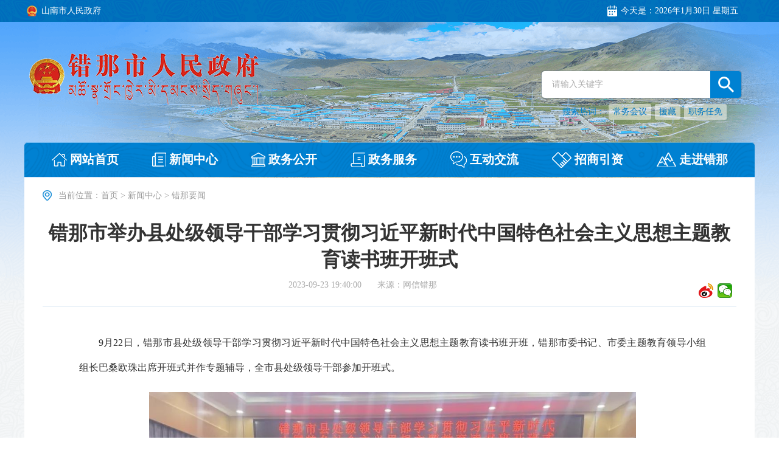

--- FILE ---
content_type: text/html
request_url: http://www.cuona.gov.cn/xwzx/lzyw/202310/t20231009_126067.html
body_size: 36307
content:
<!DOCTYPE html>
<html lang="en">

<head>
    <meta charset="UTF-8">
    <meta name="apple-mobile-web-app-capable" content="yes" />
    <meta name="baidu-site-verification" content="LF9ka3z2Ng" />
    <meta http-equiv="X-UA-Compatible" content="ie=edge">
    <title>错那市举办县处级领导干部学习贯彻习近平新时代中国特色社会主义思想主题教育读书班开班式_错那市人民政府</title>
    <link rel="stylesheet" href="../../../images/common.css">
    <link rel="stylesheet" href="../../../images/public.css">
    <link rel="stylesheet" href="../../../images/index.css">
    <link rel="stylesheet" href="../../../images/style.css">
    <link rel="stylesheet" href="../../../images/lz.css">
	<script type="text/javascript" src="../../../images/jquery.min.js"></script>
<script type="text/javascript" src="../../../images/common.js"></script>
<script type="text/javascript" src="../../../images/tool.js"></script>
<script type="text/javascript" src="../../../images/base.js"></script>

<script>
//生成二维码
$(function() {
				var str = "http://www.cuona.gov.cn/";
				//	$('#code').qrcode(str);
//				$("#Canvas").qrcode({
//					render: "table", //table方式 
//					width: 180, //宽度 
//					height: 180, //高度 
//					text: toUtf8(document.URL)
//				});
			var str_code = toUtf8(document.URL); 
			$('#Canvas').qrcode(str_code); 
			})

			function toUtf8(str) {
				var out, i, len, c;
				out = "";
				len = str.length;
				for(i = 0; i < len; i++) {
					c = str.charCodeAt(i);
					if((c >= 0x0001) && (c <= 0x007F)) {
						out += str.charAt(i);
					} else if(c > 0x07FF) {
						out += String.fromCharCode(0xE0 | ((c >> 12) & 0x0F));
						out += String.fromCharCode(0x80 | ((c >> 6) & 0x3F));
						out += String.fromCharCode(0x80 | ((c >> 0) & 0x3F));
					} else {
						out += String.fromCharCode(0xC0 | ((c >> 6) & 0x1F));
						out += String.fromCharCode(0x80 | ((c >> 0) & 0x3F));
					}
				}
				return out;
			}
  </script>
</head>

<body class="lz_bg">
<style type="text/css">

 .nr-ewm {
    color: #b5b5b5;
    font-size: 12px;
    margin: 0 auto;
    text-align: center;
    width: 180px;
}
  .nr-ewm #ewm-code canvas {
    height: 180px !important;
    width: 180px !important;
}
 .nr-ewm p{
    height:30px;
    line-height:30px;
    margin-bottom:0px;
    font-size:14px;
}
.fjxz a{
    font-size: 15px;
    margin-bottom: 10px;
    line-height: 2;
   margin-left:20px;
}
.fjxz a.hover{
	color: blue;
}
* {
        padding: 0;
        margin: 0;
        box-sizing: border-box;
    }

    table {
        border-collapse: collapse;
    }

    th, td {
        border: 1px solid #000;
        height: 56px;
        line-height: 56px;
        margin: 20px auto;
        padding-left: 10px;
        background: #fff;
        font-size: 14px;
    }

.ue_table table{width:1012px!important; min-width:00000px   max-width:111111px} 

        .lz_xg_art_cont p{text-indent:2em;}
.gwds_more{
margin: 10px 0px 0px 6px;
background: url(/images/zl-icon4.png) no-repeat 0 0 !important;
overflow: hidden;
}
</style>
    <!--顶部背景图轮播(大于一张图片轮播)-->
    <script type="text/javascript">
	$(document).ready(function(){
	 $('#searchWord').on('keypress',function(event){ 
 	        if(event.keyCode == 13)      {  
	              sreahButton();
 	        }  
	     });
	});
	function sreahButton() {
              var searchWord = $("#searchWord").val();
              var pattern = new RegExp("[~!@#$%^&*+]"); 
   
            if(searchWord != "" && searchWord != null){  
	        if(pattern.test(searchWord)){  
	            alert("非法字符！请重新输入");  
	            $("#searchWord").attr("value","");  
	            $("#searchWord").focus();  
	            return false;  
	        }else{
                        //var url = "/cuona_site/search.html?siteId=7&searchWord="+searchWord;
                        var url = "/irs-c-web/search.shtml?code=19b5362993b&dataTypeId=4838&searchWord="+searchWord;
	        	window.open(url);
	        } 
	    }else{
	    	alert("请输入关键词！"); 
	    } 
	}
</script>
<div class="m_lb_bg lz_lb_bg">
        <!--<img src="http://www.cuona.gov.cn/images/qxbj.png" alt="" class="img" />-->
        <img src="http://www.cuona.gov.cn/images/cn_lb_bg_02.png" alt="" class="img" />
<!--<img src="http://www.shannan.gov.cn/images/jd1001.png" alt="" class="img" />-->
    </div>
    
    <!-- header -->
    <div class="g-header">
        <div class="lz_header_tool clearfix">
            <div class="centerWidth">
                <a href="http://www.shannan.gov.cn" class="lf a" target="_blank">
                    <img src="http://www.cuona.gov.cn/images/lz_header_tool_logo_03.png" alt="" class="img" />
                    <span class="tt">山南市人民政府</span>
                </a>
                <div class="rt">
                    <img src="http://www.cuona.gov.cn/images/lz_header_tool_time_03.png" alt="" class="img" />
                    <span class="tt">今天是：</span>
                    <span class="tt date">2018年9月10日  星期一</span>
                </div>
            </div>
        </div>
<script type="text/javascript" src="http://www.cuona.gov.cn/images/alert.min.js"></script>
        <div class="lz_header_fun centerWidth clearfix">
            <a href="http://www.cuona.gov.cn/" class="logo lf">
                <img src="http://www.cuona.gov.cn/images/cn_header_logo_03.png" alt="" class="img" />
            </a>
            <div class="rt lz_header_search">
                <div class="search">
                   <input type="text" class="inp" id="searchWord" placeholder="请输入关键字" />
                    <a href="javascript:void(0)" onclick="sreahButton()"  class="a db blue">
                        <img src="http://www.cuona.gov.cn/images/lz_header_search_btn_03.png" alt="" class="img" />
                    </a>
                </div>
                <div class="lz_header_searchList">
                    <span class="tt">搜索热词：</span>
                    <a href="/irs-c-web/search.shtml?code=19b5362993b&dataTypeId=4838&searchWord=常务会议" target="_blank" class="a">常务会议</a>
                    <a href="/irs-c-web/search.shtml?code=19b5362993b&dataTypeId=4838&searchWord=援藏" target="_blank" class="a">援藏</a>
                    <a href="/irs-c-web/search.shtml?code=19b5362993b&dataTypeId=4838&searchWord=职务任免" target="_blank"class="a">职务任免</a>
                </div>
            </div>
        </div>

        <ul class="lz_header_nav centerWidth">
		
            <li>
                <a href="http://www.cuona.gov.cn/" class="a" target="_blank">
                    <img src="http://www.cuona.gov.cn/images/lz_header_nav_img_01.png" alt="" class="img" />
                    <span class="tt">网站首页</span>
                </a>
            </li>
			
            <li>
                <a target="_blank" href="http://www.cuona.gov.cn/xwzx/" class="a">
                    <img src="http://www.cuona.gov.cn/images/lz_header_nav_img_02.png" alt="" class="img" />
                    <span class="tt">新闻中心</span>
                </a>
            </li>
			
            
            <li>
                <a target="_blank" href="http://www.cuona.gov.cn/zwgk/" class="a">
                    <img src="http://www.cuona.gov.cn/images/lz_header_nav_img_03.png" alt="" class="img" />
                    <span class="tt">政务公开</span>
                </a>
            </li>
			
            
            <li>
                <a target="_blank" href="http://www.cuona.gov.cn/bsfw/" class="a">
                    <img src="http://www.cuona.gov.cn/images/lz_header_nav_img_04.png" alt="" class="img" />
                    <span class="tt">政务服务</span>
                </a>
            </li>
			
            
            <li>
                <a target="_blank" href="http://www.cuona.gov.cn/hdjl/" class="a">
                    <img src="http://www.cuona.gov.cn/images/lz_header_nav_img_05.png" alt="" class="img" />
                    <span class="tt">互动交流</span>
                </a>
            </li>
			
            
            <li>
                <a target="_blank" href="http://www.cuona.gov.cn/zsyz/" class="a">
                    <img src="http://www.cuona.gov.cn/images/lz_header_nav_img_06.png" alt="" class="img" />
                    <span class="tt">招商引资</span>
                </a>
            </li>
			
            
            <li>
                <a target="_blank" href="http://www.cuona.gov.cn/zjcn/" class="a">
                    <img src="http://www.cuona.gov.cn/images/lz_header_nav_img_07.png" alt="" class="img" />
                    <span class="tt">走进错那</span>
                </a>
            </li>
			
        </ul>
    </div> 
    <!-- header-end -->


    <!-- 主体内容 -->
    <div class="g-main centerWidth">

        <div class="gl-content">

            <div class="local">
                <img src="../../../images/local.png" />
                <span>当前位置：</span>
                <a href="../../../" target="_blank" title="首页">首页</a><span class='arrow'>></span><a href="../../" target="_blank" title="新闻中心">新闻中心</a>        
                <span class="arrow">></span>
                <span>错那要闻</span>
            </div>

            <div class="gl-con">
                <div class="article-title">
                    <h1>错那市举办县处级领导干部学习贯彻习近平新时代中国特色社会主义思想主题教育读书班开班式</h1>
                    <div class="article-bar">
                        <span>2023-09-23 19:40:00</span>
                        <span>来源：网信错那</span></span>
                        <!--<span>作者：</span>
<div class="xq-article-link gwdshare_t gwds_tools_24 get-codes-gwdshare" id="gwdshare" style="float:right;">
						<a class="gwds_weixin" title="微信" href="#" style="width: 29px;height: 42px;">&nbsp;</a>
						<a class="gwds_tsina" title="新浪微博" href="#" style="width: 29px;height: 42px;">&nbsp;</a>
						<span class="gwds_more">&nbsp;</span>   
				        </div>-->
          <div class="bdsharebuttonbox" style="float: right;">
            <a href="#" class="bds_tsina" data-cmd="tsina" title="分享到新浪微博"></a>
            <a href="#" class="bds_weixin" data-cmd="weixin" title="分享到微信"></a>
          </div>
                    </div>
                </div>
                <div class="article-content">
                    <div class="view TRS_UEDITOR trs_paper_default trs_web"><p style="font-family: 宋体,SimSun; font-size: 16px; margin-top: 10px; margin-bottom: 10px; line-height: 2.5em; text-align: justify; text-indent: 2em;"><span style="font-family: 宋体,SimSun; font-size: 16px; margin-top: 10px; margin-bottom: 10px; line-height: 2.5em;" data-index="">9</span><span style="font-family: 宋体,SimSun; font-size: 16px; margin-top: 10px; margin-bottom: 10px; line-height: 2.5em;" data-index="">月</span><span style="font-family: 宋体,SimSun; font-size: 16px; margin-top: 10px; margin-bottom: 10px; line-height: 2.5em;" data-index="">22</span><span style="font-family: 宋体,SimSun; font-size: 16px; margin-top: 10px; margin-bottom: 10px; line-height: 2.5em;" data-index="">日，错那市县处级领导干部学习贯彻习近平新时代中国特色社会主义思想主题教育读书班开班，错那市委书记、市委主题教育领导小组组长巴桑欧珠出席开班式并作专题辅导，全市县处级领导干部参加开班式。</span></p><p style="text-align: center; font-family: 宋体,SimSun; font-size: 16px; margin-top: 10px; margin-bottom: 10px; line-height: 2.5em;"><img src="./W020231009666067141325.jpg" alt="" style="font-family: 宋体,SimSun; font-size: 16px; margin-top: 10px; margin-bottom: 10px; line-height: 2.5em; width: 800px; height: 600px;" data-uploadpic="U020231009665022674765.jpg" needdownload="true" data-needdownload="true" picname OLDSRC="W020231009666067141325.jpg" /></p><section style="font-family: 宋体,SimSun; font-size: 16px; margin-top: 10px; margin-bottom: 10px; line-height: 2.5em;"></section><p style="font-family: 宋体,SimSun; font-size: 16px; margin-top: 10px; margin-bottom: 10px; line-height: 2.5em; text-align: justify; text-indent: 2em;"><span style="font-family: 宋体,SimSun; font-size: 16px; margin-top: 10px; margin-bottom: 10px; line-height: 2.5em;" data-index="">巴桑欧珠指出，马克思主义是我们党立党立国、兴党兴国的根本指导思想。</span><span style="font-family: 宋体,SimSun; font-size: 16px; margin-top: 10px; margin-bottom: 10px; line-height: 2.5em;" data-index="">习近平新时代中国特色社会主义思想，是当代中国马克思主义、二十一世纪马克思主义，是中华文化和中国精神的时代精华，是党和人民实践经验和集体智慧的结晶，是全党全国各族人民为实现中华民族伟大复兴而奋斗的行动指南，必须全面系统学、持续跟进学，深刻领会其科学内涵、核心要义、实践要求，完整准确把握“十个明确”“十四个坚持”“十三个方面成就”等重要内容，切实把学习习近平新时代中国特色社会主义思想转化为坚定理想、锤炼党性和指导实践、推动工作的强大力量。</span></p><p style="font-family: 宋体,SimSun; font-size: 16px; margin-top: 10px; margin-bottom: 10px; line-height: 2.5em; text-align: justify; text-indent: 2em;"><span style="font-family: 宋体,SimSun; font-size: 16px; margin-top: 10px; margin-bottom: 10px; line-height: 2.5em;" data-index="">巴桑欧珠要求，要用心体会贯穿其中的坚定信仰信念，从中不断锤炼党性，增强对党的价值追求和前进方向的认同，铸就信仰信念的钢筋铁骨。</span><span style="font-family: 宋体,SimSun; font-size: 16px; margin-top: 10px; margin-bottom: 10px; line-height: 2.5em;" data-index="">要用心体会贯穿其中的深厚人民情怀，从中感悟民心这个最大的政治，感悟人民立场和以人民为中心的发展思想。</span><span style="font-family: 宋体,SimSun; font-size: 16px; margin-top: 10px; margin-bottom: 10px; line-height: 2.5em;" data-index="">要用心体会贯穿其中的强烈历史担当，从中感悟什么是新时代中国共产党人应有的担当。</span><span style="font-family: 宋体,SimSun; font-size: 16px; margin-top: 10px; margin-bottom: 10px; line-height: 2.5em;" data-index="">要用心体会贯穿其中的求真务实作风，从中求理论之真、务发展之实，把求真务实作为想问题、做决策、办事情的基本原则。</span></p><p style="font-family: 宋体,SimSun; font-size: 16px; margin-top: 10px; margin-bottom: 10px; line-height: 2.5em; text-align: justify; text-indent: 2em;"><span style="font-family: 宋体,SimSun; font-size: 16px; margin-top: 10px; margin-bottom: 10px; line-height: 2.5em;" data-index="">巴桑欧珠强调，要准确理解把握习近平总书记关于西藏工作的重要指示精神，坚定不移把习近平总书记关于西藏工作的重要指示和新时代党的治藏方略学习好、领悟透、落实到位，聚焦“四件大事”，聚力区党委“四个创建”“四个走在前列”、市委“六个走在全区前列”和错那“七个方面走在前列”，持续改进作风、狠抓落实，不断推进错那从胜利走向新的胜利。</span></p><p style="font-family: 宋体,SimSun; font-size: 16px; margin-top: 10px; margin-bottom: 10px; line-height: 2.5em; text-align: justify; text-indent: 2em;"><span style="font-family: 宋体,SimSun; font-size: 16px; margin-top: 10px; margin-bottom: 10px; line-height: 2.5em;" data-index="">巴桑欧珠要求，要以读书班为切入口，增强长期学、持久学、反复学的自觉性和毅力，做到细学细究、深学深悟、常学常新、真学真用。</span><span style="font-family: 宋体,SimSun; font-size: 16px; margin-top: 10px; margin-bottom: 10px; line-height: 2.5em;" data-index="">要提高政治站位学，发挥关键少数作用，把坚定拥护“两个确立”、坚决做到“两个维护”作为主题教育的首要政治任务，始终在思想上政治上行动上同以习近平同志为核心的党中央保持高度一致，不断提高政治判断力、政治领悟力、政治执行力。</span><span style="font-family: 宋体,SimSun; font-size: 16px; margin-top: 10px; margin-bottom: 10px; line-height: 2.5em;" data-index="">要坚持融会贯通学，明道理、解决知其然的问题，不断提升站位、明辨方向；</span><span style="font-family: 宋体,SimSun; font-size: 16px; margin-top: 10px; margin-bottom: 10px; line-height: 2.5em;" data-index="">知学理、解决知其所以然的问题，善于通过联系的观点和系统思维研究分析问题；</span><span style="font-family: 宋体,SimSun; font-size: 16px; margin-top: 10px; margin-bottom: 10px; line-height: 2.5em;" data-index="">悟哲理、解决真懂真信的问题，分析把握新时代党的创新理论所蕴含的历史渊源、理论支撑、内在规律，增强贯彻落实的坚定性、自觉性，力求学深悟透、融会贯通。</span><span style="font-family: 宋体,SimSun; font-size: 16px; margin-top: 10px; margin-bottom: 10px; line-height: 2.5em;" data-index="">要坚持联系实际学，坚持学思用贯通、知信行统一，把自己摆进去、把职责摆进去、把工作摆进去，坚持干什么就学什么、缺什么就补什么，聚焦重点，有针对性地加强学习，把学和做结合起来、查和改贯通起来，不断把学习成果转为推动工作的实践伟力。</span></p></div>
<div class="fjxz">
				</div>

<script type="text/javascript">
  $(function(){
    var html="";
    var url = '';
    //按=分割
    var arr  = url.split("=");
    for(var i=1;i < arr.length;i++){
      var begin = "";
      begin = arr[i].indexOf("\"/>");
      // 判断是不是img，若不是按a标签截取
      if(begin == -1){
        begin = arr[i].indexOf("\">");
      }
      //获取链接
      var href=arr[i].substring(1,begin);


      begin = arr[i].indexOf("\">");
      var Name= "";
      // 判断是不是a标签，若是截取a标签的text
      if(begin != -1){
//通过.切割
        var arrname = arr[i].split(".");
        Name= arr[i].substring(begin+2,arr[i].indexOf("</a>"));
//截取后缀名
        Name += "." + arrname[2].substring(0,arrname[2].indexOf("\""));
      }else{
        //若不是按img标签截取文件名字
        begin = arr[i].indexOf("\"/>");
        Name=arr[i].substring(3,begin);
      }
      // 拼接为a标签
        html += "<br><a href='" + href + "'>" + Name + "</a>";
    }
                if(html != ""){
      $(".fjxz").html("<p style='margin-bottom: 5px;'>附件下载：</p>" + html);
    } 
  });
</script>
                    <!--<div class="xq-article-link">
                       <a href="javascript:void(0)"><img src="../../../images/zl-icon1.png" /></a>
						<a href="javascript:void(0)" title="分享到微信" onClick="javascript:bShare.share(event,'weixin',0);return false;"><img src="../../../images/zl-icon2.png" /></a>
						<a href="javascript:void(0)" title="分享到新浪微博" onClick="javascript:bShare.share(event,'sinaminiblog',0);return false;"><img src="../../../images/zl-icon3.png" /></a>
						<a href="javascript:void(0)" title="more" onClick="javascript:bShare.more(event);return false;"><img src="../../../images/zl-icon4.png" /></a>

                        <SCRIPT type=text/javascript charset=utf-8 src="http://static.bshare.cn/b/buttonLite.js#style=-1&amp;uuid=&amp;pophcol=1&amp;lang=zh"></SCRIPT>
                    </div>-->
                </div>
               
			   
			    <div class="article-content">
                  <div class="datails-code">
										<script type="text/javascript" src="http://www.cuona.gov.cn/images/qrcode.js"></script>
										<script type="text/javascript" src="http://www.cuona.gov.cn/images/jquery.qrcode.js"></script>
											<div id="div_div" style="width: 132px;margin: 0 auto;">
												<div id="qr_container" style="margin:auto; position:relative;font-size: 12px;line-height: 26px;">扫一扫在手机打开当前页</div>
											</div>
											 <canvas id="Canvas"></canvas> 
                                    </div>

          <script>
          window._bd_share_config = {
            "common": {
              "bdSnsKey": {},
              "bdText": "",
              "bdMini": "2",
              "bdMiniList": ["copy", "print", "tsina", "weixin", "qzone", "tieba", "douban", "sqq", "mail", "mshare"],
              "bdPic": "",
              "bdStyle": "1",
              "bdSize": "24"
            },
            "share": {},
            "image": {
              "viewList": ["tsina", "weixin", "qzone", "mail", "print", "copy"],
              "viewText": "分享到：",
              "viewSize": "24"
            },
            "selectShare": {
              "bdContainerClass": null,
              "bdSelectMiniList": ["tsina", "weixin", "qzone", "mail", "print", "copy"]
            }
          };
          with(document) 0[(getElementsByTagName('head')[0] || body).appendChild(createElement('script')).src = 'http://bdimg.share.baidu.com/static/api/js/share.js?v=89860593.js?cdnversion=' + ~(-new Date() / 36e5)];
          </script>
                </div>
			    
            </div>

        </div>

    </div>
    <!-- 主体内容-end -->


    <!-- footer -->
     <style>
.lz_f_about a,.lz_f_about span{
	color: #444;
	font-size: 16px;
	line-height: 1;
}
.lz_f_about span{
	margin: 0px 10px;
}
</style>  
<style>
    #buttonLogo img{
        vertical-align: middle
    }
.lz_index_linkYq{
	margin-top: 6px;
	line-height: 30px;
}
</style> 
<div class="g-footer centerWidth">
        <ul class="lz_index_link clearfix">
            <li>
                <a class="tit1" href="http://www.cuona.gov.cn/xwzx/">新闻中心</a><br>
				
						<a class="tit2" href="http://www.cuona.gov.cn/xwzx/lzyw/" target="_blank">错那要闻</a><br>	
				
						<a class="tit2" href="http://www.cuona.gov.cn/xwzx/ttxw/" target="_blank">头条新闻</a><br>	
				
						<a class="tit2" href="http://www.cuona.gov.cn/xwzx/tpxw/" target="_blank">图片新闻</a><br>	
				
						<a class="tit2" href="http://www.cuona.gov.cn/xwzx/gwyxx/" target="_blank">国务院信息</a><br>	
				
						<a class="tit2" href="http://www.cuona.gov.cn/xwzx/xzyw/" target="_blank">西藏要闻</a><br>	
				
						<a class="tit2" href="http://www.cuona.gov.cn/xwzx/snyw/" target="_blank">山南要闻</a><br>	
				
                
            </li>
            <li>
                <a class="tit1" href="javaScript:;"></a><br>
              
						<a class="tit2" href="http://www.cuona.gov.cn/xwzx/ldhd/" target="_blank">领导活动</a><br>	
				
						<a class="tit2" href="http://www.cuona.gov.cn/xwzx/tggs/" target="_blank">通告公示</a><br>	
				
						<a class="tit2" href="http://www.cuona.gov.cn/xwzx/ztbd/" target="_blank">专题报道</a><br>	
				
						<a class="tit2" href="http://www.cuona.gov.cn/xwzx/gwy/" target="_blank">国务院文件</a><br>	
				
						<a class="tit2" href="http://www.cuona.gov.cn/xwzx/bmdt/" target="_blank">部门动态</a>	
				
            </li>
            <li>
                 <a class="tit1" href="http://www.cuona.gov.cn/zwgk/">政务公开</a><br>
                
					
						<a class="tit2" href="http://www.cuona.gov.cn/zwgk/ldzc/" target="_blank">领导之窗</a><br>	
					
				
					
						<a class="tit2" href="http://www.cuona.gov.cn/zwgk/xzqlyx/" target="_blank">行政权力运行</a><br>	
					
				
					
						<a class="tit2" href="http://www.cuona.gov.cn/zwgk/wgkzl/" target="_blank">五公开专栏</a><br>	
					
				
					
						<a class="tit2" href="http://www.cuona.gov.cn/zwgk/zdlyxxgk/" target="_blank">重点领域信息公开</a><br>	
					
				
					
						<a class="tit2" href="http://www.cuona.gov.cn/zwgk/xxgkgd/" target="_blank">政府信息公开规定</a><br>	
					
				
					
						<a class="tit2" href="http://www.cuona.gov.cn/zwgk/xxgkzn/" target="_blank">政府信息公开指南</a><br>	
					
				
            </li>
            <li>
                <a class="tit1" href="javaScript:;"></a><br>
                
					
						<a class="tit2" href="http://www.cuona.gov.cn/zwgk/xxgknb/" target="_blank">政府信息公开年报</a><br>	
					
				
					
						<a class="tit2" href="http://www.cuona.gov.cn/zwgk/gzbg/" target="_blank">政府工作报告</a><br>	
					
				
					
						<a class="tit2" href="http://www.cuona.gov.cn/zwgk/xxgkml/" target="_blank">信息公开目录</a><br>	
					
				
					
						<a class="tit2" href="http://www.cuona.gov.cn/zwgk/ysqgk/" target="_blank">政府信息依申请公开</a>	
					
				
            </li>
            <li>
                 <a class="tit1" href="http://www.cuona.gov.cn/bsfw/">政务服务</a><br>
		
					
						<a class="tit2" href="https://www.xzzwfw.gov.cn/portal/bszn/gr/list.shtml?siteId=80&type=0" target="_blank">个人办事</a><br>	
					
					
				
					
						<a class="tit2" href="https://www.xzzwfw.gov.cn/portal/bszn/fr/list.shtml?siteId=80&type=0" target="_blank">法人办事</a><br>	
					
					
				
					
						<a class="tit2" href="https://www.xzzwfw.gov.cn/index.shtml?siteId=80&flag=1" target="_blank">行政审批</a><br>	
					
					
				
					
						<a class="tit2" href="https://www.xzzwfw.gov.cn/index.shtml?siteId=80&flag=1" target="_blank">公共服务</a><br>	
					
					
				
					
						<a class="tit2" href="https://www.xzzwfw.gov.cn/sunshineGov/homepage.shtml?siteId=80" target="_blank">阳光政务</a><br>	
					
					
				
					
						<a class="tit2" href="http://www.cuona.gov.cn/bsfw/bmcx/" target="_blank">便民查询</a>	
					
					
				
            </li>
            <li>
                  <a class="tit1" href="http://www.cuona.gov.cn/hdjl/">互动交流</a><br>
                 
					
						<a class="tit2" href="http://www.cuona.gov.cn/hdjl/ldxx/" target="_blank">县长信箱</a><br>	
					
					
				
					
						<a class="tit2" href="http://www.cuona.gov.cn/hdjl/wjdc/" target="_blank">问卷调查</a><br>	
					
					
				
					
						<a class="tit2" href="http://www.cuona.gov.cn/hdjl/myzj/" target="_blank">民意征集</a><br>	
					
					
				
					
						<a class="tit2" href="http://www.cuona.gov.cn/hdjl/hygq/" target="_blank">回应关切</a><br>	
					
					
				
					
						<a class="tit2" href="http://www.cuona.gov.cn/hdjl/hdjl_cjwt/" target="_blank">常见问题</a>	
					
					
				
            </li>
            <li>
                  <a class="tit1" href="http://www.cuona.gov.cn/zsyz/">招商引资</a><br>
                
					
						<a class="tit2" href="http://www.cuona.gov.cn/zsyz/qyfw/" target="_blank">企业服务</a><br>	
					
				
					
						<a class="tit2" href="http://www.cuona.gov.cn/zsyz/zszc/" target="_blank">招商政策</a><br>	
					
				
					
						<a class="tit2" href="http://www.cuona.gov.cn/zsyz/zsxm/" target="_blank">招商项目</a><br>	
					
				
					
						<a class="tit2" href="http://www.cuona.gov.cn/zsyz/zsdt/" target="_blank">招商动态</a>	
					
				
            </li>
            <li>
                  <a class="tit1" href="http://www.cuona.gov.cn/zjcn/">走进错那</a><br>
                
					
						<a class="tit2" href="http://www.cuona.gov.cn/zjcn/cngk/" target="_blank">错那概况</a><br>	
					
				
					
						<a class="tit2" href="http://www.cuona.gov.cn/zjcn/tscy/" target="_blank">特色产业</a><br>	
					
				
					
						<a class="tit2" href="http://www.cuona.gov.cn/zjcn/csjs/" target="_blank">城市建设</a><br>	
					
				
					
						<a class="tit2" href="http://www.cuona.gov.cn/zjcn/jjfz/" target="_blank">经济发展</a><br>	
					
				
					
						<a class="tit2" href="http://www.cuona.gov.cn/zjcn/dsj/" target="_blank">大事记</a><br>	
					
				
					
						<a class="tit2" href="http://www.cuona.gov.cn/zjcn/yzgz/" target="_blank">援藏工作</a><br>	
					
				
					
						<a class="tit2" href="http://www.cuona.gov.cn/zjcn/cnly/" target="_blank">错那旅游</a>	
					
				
            </li>
        </ul>
        <div class="lz_index_linkYq">
            <span class="sp">友情链接：</span>
				
										<a href="http://www.gov.cn/" target="_blank" title="中国政府网">中国政府网</a>
										 <span class="line">|</span>
											
										<a href="http://www.xizang.gov.cn/" target="_blank" title="西藏自治区政府网">西藏自治区政府网</a>
										 <span class="line">|</span>
											
										<a href="http://www.shannan.gov.cn/" target="_blank" title="山南市人民政府">山南市人民政府</a>
										 <span class="line">|</span>
											
										<a href="http://www.naidong.gov.cn/" target="_blank" title="乃东区人民政府">乃东区人民政府</a>
										 <span class="line">|</span>
											
										<a href="http://www.qiongjie.gov.cn/" target="_blank" title="琼结县人民政府">琼结县人民政府</a>
										 <span class="line">|</span>
											
										<a href="http://www.zhanang.gov.cn" target="_blank" title="扎囊县人民政府">扎囊县人民政府</a>
										 <span class="line">|</span>
											
										<a href="http://www.gongga.gov.cn/" target="_blank" title="贡嘎县人民政府">贡嘎县人民政府</a>
										 <span class="line">|</span>
											
										<a href="http://www.langkazi.gov.cn/" target="_blank" title="浪卡子县人民政府">浪卡子县人民政府</a>
										 <span class="line">|</span>
											
										<a href="http://www.luozha.gov.cn/" target="_blank" title="洛扎县人民政府">洛扎县人民政府</a>
										 <span class="line">|</span>
											
										<a href="http://www.cuomei.gov.cn" target="_blank" title="措美县人民政府">措美县人民政府</a>
										 <span class="line">|</span>
											
										<a href="http://www.cuona.gov.cn/" target="_blank" title="错那市人民政府">错那市人民政府</a>
										 <span class="line">|</span>
											
										<a href="http://www.longzixian.gov.cn/" target="_blank" title="隆子县人民政府">隆子县人民政府</a>
										 <span class="line">|</span>
											
										<a href="http://www.qusong.gov.cn/" target="_blank" title="曲松县人民政府">曲松县人民政府</a>
										 <span class="line">|</span>
											
										<a href="http://www.jiacha.gov.cn" target="_blank" title="加查县人民政府">加查县人民政府</a>
										 <span class="line">|</span>
											
										<a href="http://www.sangri.gov.cn/" target="_blank" title="桑日县人民政府">桑日县人民政府</a>
										 <span class="line">|</span>
											
										<a href="http://fgw.shannan.gov.cn/" target="_blank" title="山南市发展和改革委员会">山南市发展和改革委员会</a>
										 <span class="line">|</span>
											
										<a href="http://jyj.shannan.gov.cn/" target="_blank" title="山南市教育局（体育局）">山南市教育局（体育局）</a>
										 <span class="line">|</span>
											
										<a href="http://jjhxxhj.shannan.gov.cn/" target="_blank" title="山南市经济和信息化局">山南市经济和信息化局</a>
										 <span class="line">|</span>
											
										<a href="http://mzj.shannan.gov.cn/" target="_blank" title="山南市民政局">山南市民政局</a>
										 <span class="line">|</span>
											
										<a href="http://sfj.shannan.gov.cn/" target="_blank" title="山南市司法局">山南市司法局</a>
										 <span class="line">|</span>
											
										<a href="http://czj.shannan.gov.cn/" target="_blank" title="山南市财政局">山南市财政局</a>
										 <span class="line">|</span>
											
										<a href="http://rsj.shannan.gov.cn/" target="_blank" title="山南市人力资源和社会保障局">山南市人力资源和社会保障局</a>
										 <span class="line">|</span>
											
										<a href="http://zrzyj.shannan.gov.cn/" target="_blank" title="山南市自然资源局">山南市自然资源局</a>
										 <span class="line">|</span>
											
										<a href="http://zjj.shannan.gov.cn/" target="_blank" title="山南市住房和城乡建设局">山南市住房和城乡建设局</a>
										 <span class="line">|</span>
											
										<a href="http://slj.shannan.gov.cn/" target="_blank" title="山南市水利局">山南市水利局</a>
										 <span class="line">|</span>
											
										<a href="http://nyncj.shannan.gov.cn/" target="_blank" title="山南市农业农村局">山南市农业农村局</a>
										 <span class="line">|</span>
											
										<a href="http://swj.shannan.gov.cn/" target="_blank" title="山南市商务局">山南市商务局</a>
										 <span class="line">|</span>
											
										<a href="http://lyfzj.shannan.gov.cn/" target="_blank" title="山南市文化和旅游局">山南市文化和旅游局</a>
										 <span class="line">|</span>
											
										<a href="http://yjj.shannan.gov.cn/" target="_blank" title="山南市应急管理局">山南市应急管理局</a>
										 <span class="line">|</span>
											
										<a href="http://tjj.shannan.gov.cn/" target="_blank" title="山南市统计局">山南市统计局</a>
										 <span class="line">|</span>
											
										<a href="http://xfjyj.shannan.gov.cn/" target="_blank" title="山南市投资促进局">山南市投资促进局</a>
										 
										
										
			
            
        </div>
        <div class="lz_footer_msg">
            <div class="lz_f_about">
                <a target="_blank" href="http://www.cuona.gov.cn/ggqy/wzjj/">网站简介</a>
                <span>|</span>
                <a target="_blank" href="http://www.cuona.gov.cn/ggqy/bqsm/">版权声明</a>
                <span>|</span>
                <a target="_blank" href="http://www.cuona.gov.cn/map/">网站地图</a>
                <span>|</span>
                <a target="_blank" href="http://www.cuona.gov.cn/ggqy/gywm/">关于我们</a>
                <span>|</span>
                <a target="_blank" href="http://www.cuona.gov.cn/ggqy/wsm/">网站声明</a>
            </div>
            <div class="lz_f_text">
                <p>主办：错那市人民政府&nbsp;&nbsp;&nbsp;&nbsp;地址：西藏山南市错那市夏日路1号&nbsp;&nbsp;&nbsp;&nbsp;电话：0893-7302164</p>
                <p>©2019-2021&nbsp;&nbsp;&nbsp;&nbsp;网站标识码：5422000033&nbsp;&nbsp;&nbsp;&nbsp;备案：<a target="_blank" href="https://beian.miit.gov.cn" style="display:inline-block;text-decoration:none;height: 17px;line-height: 12px;">藏ICP备18000340号-5</a></p>
<div style="width:300px;margin:0 auto;">
		 		<a target="_blank" href="http://www.beian.gov.cn/portal/registerSystemInfo?recordcode=54223202000001" style="display:inline-block;text-decoration:none;height:20px;line-height:20px;"><img src="http://www.cuona.gov.cn/images/wang_an.png" style="float:left;" /><p style="float:left;height:20px;line-height:20px;margin: 0px 0px 0px 5px; color:#939393;">藏公网安备 54223202000001号</p></a>
		 	</div>
            </div>
            <div class="lz_f_img" id="buttonLogo">
<script id="_jiucuo_" sitecode='5422000033' src='../../../images/jiucuo.js'></script>
<script type="text/javascript">document.write(unescape("%3Cspan id='_ideConac' %3E%3C/span%3E%3Cscript src='http://dcs.conac.cn/js/26/381/4029/60932866/CA263814029609328660003.js' type='text/javascript'%3E%3C/script%3E"));</script>
            </div>
        </div>
    </div>
<script id="_trs_ta_js" src="//ta.trs.cn/c/js/ta.js?mpid=2870" async="async" defer="defer"></script> 
    <!-- footer-end -->
</body>
    <script type="text/javascript" src="../../../images/gwdshare20180408.js"></script>
<script type="text/javascript" src="../../../images/gs.js"></script>

</html>

--- FILE ---
content_type: text/css
request_url: http://www.cuona.gov.cn/images/style.css
body_size: 47577
content:
@charset "UTF-8";

/*
*   program: 山南市隆子县
*   author: ln
*   date: 2018-10-15
*/

/********************************首页*********************************/

.lz-lb-tt {
    height: 71px;
    text-align: center;
}

.lz-lb-tt .m-lb-tt {
    width: 100%;
    height: 28px;
}

.lz-lb-tt .title {
    line-height: 40px;
    font-size: 36px;
    color: #111;
}

.lz-lb-tt .title:hover, .lz-lb-tt .text .tt:hover {
    text-decoration: underline;
    color: #0081d2;
}

.lz-lb-tt .text {
    margin-top: 8px;
    line-height: 20px;
}

.lz-lb-tt .text .tt {
    font-size: 16px;
    color: #666;
}

.lz_sy_pie .a {
    width: 86px;
    margin-left: 16px;
    text-align: center;
}

.lz_sy_pie .a:first-child {
    margin-left: 0;
}

.lz_sy_pie .a .img {
    width: 100%;
    height: 86px;
    vertical-align: top;
}

.lz_sy_pie .a .tt {
    margin-top: 14px;
    line-height: 1;
    font-size: 16px;
    color: #666;
}

.lz_sy_pie .a:hover .tt {
    color: #0081d2;
    text-decoration: underline;
}

.lz_sy_tabItems {
    box-sizing: border-box;
    height: 210px;
    padding-top: 7px;
}

.lz_sy_pie2 {
    margin-left: -17px;
}

.lz_sy_pie2 .a {
    box-sizing: border-box;
    width: 144px;
    height: 84px;
    margin: 15px 0 0 17px;
    padding-top: 60px;
    line-height: 1;
    text-align: center;
    font-size: 16px;
    color: #666;
    background-repeat: no-repeat;
    background-position: center 14px;
    border: 1px solid #e1effa;
}

.lz_sy_pie2 .a:hover {
    color: #fff;
    background-color: #0081d2;
}

.lz_sy_pie2 .a1 {
    background-image: url("../images/lz_sy_pie2_img_01.png");
}

.lz_sy_pie2 .a1:hover {
    background-image: url("../images/lz_sy_pie2_imgCur_01.png");
}

.lz_sy_pie2 .a2 {
    background-image: url("../images/lz_sy_pie2_img_02.png");
}

.lz_sy_pie2 .a2:hover {
    background-image: url("../images/lz_sy_pie2_imgCur_02.png");
}

.lz_sy_pie2 .a3 {
    background-image: url("../images/lz_sy_pie2_img_03.png");
}

.lz_sy_pie2 .a3:hover {
    background-image: url("../images/lz_sy_pie2_imgCur_03.png");
}

.lz_sy_pie2 .a4 {
    background-image: url("../images/lz_sy_pie2_img_04.png");
}

.lz_sy_pie2 .a4:hover {
    background-image: url("../images/lz_sy_pie2_imgCur_04.png");
}

.lz_sy_pie2 .a5 {
    background-image: url("../images/lz_sy_pie2_img_05.png");
}

.lz_sy_pie2 .a5:hover {
    background-image: url("../images/lz_sy_pie2_imgCur_05.png");
}

.lz_sy_pie2 .a6 {
    background-image: url("../images/lz_sy_pie2_img_06.png");
}

.lz_sy_pie2 .a6:hover {
    background-image: url("../images/lz_sy_pie2_imgCur_06.png");
}

.lz_sy_pie2 .a7 {
    background-image: url("../images/lz_sy_pie2_img_07.png");
}

.lz_sy_pie2 .a7:hover {
    background-image: url("../images/lz_sy_pie2_imgCur_07.png");
}

.lz_sy_pie2 .a8 {
    background-image: url("../images/lz_sy_pie2_img_08.png");
}

.lz_sy_pie2 .a8:hover {
    background-image: url("../images/lz_sy_pie2_imgCur_08.png");
}

.lz_sy_pie2 .a9 {
    background-image: url("../images/lz_sy_pie2_img_09.png");
}

.lz_sy_pie2 .a9:hover {
    background-image: url("../images/lz_sy_pie2_imgCur_09.png");
}

.lz_sy_pieHy .a {
    width: 80px;
    margin-left: 15px;
}

.lz_sy_pieHy .a .img {
    height: 77px;
}

.lz_sy_pieHy .a .tt {
    margin-top: 12px;
    color: #444;
}

/********************************新闻中心*********************************/

.lz_home_container {
    padding: 34px 30px 32px;
}

.lz_home_top {
    height: 320px;
}

.home-lb-img {
    width: 610px;
    height: 100%;
}

.lz_lbIists {
    box-sizing: border-box;
    height: 102px;
    padding: 44px 0 0 25px;
    background: url("../images/lz_lbIists_bg_03.png") no-repeat;
}

.lz_lbIists .a {
    line-height: 58px;
    font-weight: bold;
    font-size: 20px;
    color: #fff;
}

.lz_lbBtns .btn {
    width: 40px;
    height: 70px;
}

.lz_lbBtns .lfBtn {
    background: url("../images/lz_lbBtns_btn_03.png") no-repeat;
}

.lz_lbBtns .rtBtn {
    background: url("../images/lz_lbBtns_btn_05.png") no-repeat;
}

.banner-index {
    position: absolute;
    right: 19px;
    bottom: 0;
    line-height: 58px;
}

.banner-index .tt {
    font-family: "Arial";
    font-style: italic;
    color: #fff;
}

.banner-index .ban-dy {
    font-size: 30px;
}

.banner-index .pipe {
    margin: 0 7px;
    font-size: 18px;
}

.banner-index .ban-len {
    font-size: 18px;
}

.lz_home_top .rt {
    width: 510px;
}

.lz_title {
    box-sizing: border-box;
    height: 48px;
    padding: 0 0 0 16px;
    line-height: 48px;
    border: 1px solid #e4eef6;
}

.lz_title .btn {
    position: relative;
    display: inline-block;
    margin: 15px 0 -1px 22px;
    padding: 0 7px 10px;
    vertical-align: top;
    line-height: 1;
    font-size: 20px;
    color: #333;
    border-bottom: 1px solid transparent;
}

.lz_title .btn:first-child {
    margin-left: 0;
}

.lz_title .btn:hover, .lz_title .btn.cur {
    font-weight: bold;
    color: #0081d2;
    border-bottom-color: #0081d2;
}

.lz_title .btn:after {
    display: none;
    content: '';
    position: absolute;
    left: 0;
    right: 0;
    bottom: -8px;
    width: 18px;
    height: 8px;
    margin: 0 auto;
    background: url("../images/lz_title_arrow_03.jpg") no-repeat;
}

.lz_title .btn.cur:after, .lz_title .btn:hover:after {
    display: block;
}

.lz_title_top {
    padding-left: 26px;
}

.lz_list_pd {
    padding: 0 3px 0 5px;
}

.lz_text_list li {
    box-sizing: border-box;
    float: left;
    width: 100%;
    margin-top: 22px;
    padding-left: 11px;
    line-height: 16px;
    background: url("../images/lz_text_list_index_03.png") left center no-repeat;
}

.lz_text_list li:first-child {
    margin-top: 0;
}

.lz_text_list .a {
    float: left;
    max-width: 65%;
    font-size: 16px;
    color: #666;
}

.lz_text_list .a:hover {
    color: #0081d2;
    text-decoration: underline;
}

.lz_text_list .d {
    float: right;
    font-size: 14px;
    color: #999;
}

.lz_home_ld {
    box-sizing: border-box;
    padding: 15px 14px 12px 14px;
    background: #f5fbff;
    border: 1px solid #e4eef6;
    border-radius: 4px;
}

.lz_title_ld {
    line-height: 28px;
}

.lz_title_ld .img {
    margin-right: 11px;
}

.lz_title_ld .a {
    font-weight: bold;
    font-size: 20px;
    color: #0081d2;
}

.lz_text_list2 .a {
    max-width: 95%;
}

.lz_more {
    font-size: 12px;
    color: #0081d2;
}

.lz_more:hover {
    text-decoration: underline;
}

.lz_lb_imgZt {
    margin-top: 14px;
}

.lz_lb_imgZt .lbItems {
    position: relative;
    width: 270px;
    height: 284px;
    overflow: hidden;
}

.lz_img_pie .pie {
    display: block;
    margin-top: 10px;
    border: 1px solid #e5e5e5;
}

.lz_img_pie .pie:first-child {
    margin-top: 0;
}

.lz_img_pie .pie .img {
    width: 268px;
    height: 86px;
}

.lz_lbNumsZt {
    position: static;
    margin-top: 15px;
    text-align: center;
}

.lz_lbNumsZt span {
    float: none;
    display: inline-block;
    width: 8px;
    height: 8px;
    margin: 0 4px;
    background: #2d84cd;
    border: 2px solid #fff;
}

.lz_lbNumsZt span:hover, .lz_lbNumsZt span.cur {
    background: #0081d2;
    border-color: #abd6f1;
}

.lz_imgText_pie {
    margin-top: 23px;
}

.lz_imgText_pie .a {
    width: 270px;
    margin-left: 20px;
}

.lz_imgText_pie .a:first-child {
    margin-left: 0;
}

.lz_imgText_pie .a .img {
    height: 180px;
}

.lz_imgText_pie .a .tt {
    margin-top: 16px;
    padding: 0 4px;
    line-height: 1;
    font-size: 16px;
    color: #444;
}

.lz_imgText_pie .a:hover .tt {
    color: #0081d2;
}

/********************************3政务公开*********************************/

.lz_iconText_pie .a {
    min-width: 100px;
    margin-top: 29px;
    text-align: center;
}

.lz_iconText_pie .a .icon {
    width: 80px;
    height: 80px;
    vertical-align: top;
    background: url("../images/lz_iconText_pie_icon_03.png") no-repeat;
}

.lz_iconText_pie .a .icon .img {
    width: 100%;
    height: 100%;
    background-position: center;
    background-repeat: no-repeat;
}

.lz_iconText_pie .a .tt {
    margin-top: 13px;
    font-size: 16px;
    color: #444;
}

.lz_iconText_pie .a:hover .tt {
    color: #0081d2;
}

.lz_iconText_pie .a:hover .icon {
    background-image: url("../images/lz_iconText_pie_icon_cur_03.png");
}

.lz_iconText_pie .a .icon .img1 {
    background-image: url("../images/lz_iconText_pie_img_01.png");
}

.lz_iconText_pie .a:hover .icon .img1 {
    background-image: url("../images/lz_iconText_pie_imgCur_01.png");
}

.lz_iconText_pie .a .icon .img2 {
    background-image: url("../images/lz_iconText_pie_img_02.png");
}

.lz_iconText_pie .a:hover .icon .img2 {
    background-image: url("../images/lz_iconText_pie_imgCur_02.png");
}

.lz_iconText_pie .a .icon .img3 {
    background-image: url("../images/lz_iconText_pie_img_03.png");
}

.lz_iconText_pie .a:hover .icon .img3 {
    background-image: url("../images/lz_iconText_pie_imgCur_03.png");
}

.lz_iconText_pie .a .icon .img4 {
    background-image: url("../images/lz_iconText_pie_img_04.png");
}

.lz_iconText_pie .a:hover .icon .img4 {
    background-image: url("../images/lz_iconText_pie_imgCur_04.png");
}

.lz_iconText_pie .a .icon .img5 {
    background-image: url("../images/lz_iconText_pie_img_05.png");
}

.lz_iconText_pie .a:hover .icon .img5 {
    background-image: url("../images/lz_iconText_pie_imgCur_05.png");
}

.lz_iconText_pie .a .icon .img6 {
    background-image: url("../images/lz_iconText_pie_img_06.png");
}

.lz_iconText_pie .a:hover .icon .img6 {
    background-image: url("../images/lz_iconText_pie_imgCur_06.png");
}

.lz_iconText_pie .a .icon .img7 {
    background-image: url("../images/lz_iconText_pie_img_07.png");
}

.lz_iconText_pie .a:hover .icon .img7 {
    background-image: url("../images/lz_iconText_pie_imgCur_07.png");
}

.lz_iconText_pie .a .icon .img8 {
    background-image: url("../images/lz_iconText_pie_img_08.png");
}

.lz_iconText_pie .a:hover .icon .img8 {
    background-image: url("../images/lz_iconText_pie_imgCur_08.png");
}

.lz_iconText_pie .a .icon .img9 {
    background-image: url("../images/lz_iconText_pie_img_09.png");
}

.lz_iconText_pie .a:hover .icon .img9 {
    background-image: url("../images/lz_iconText_pie_imgCur_09.png");
}

.lz_iconText_pie .a .icon .img10 {
    background-image: url("../images/lz_iconText_pie_img_10.png");
}

.lz_iconText_pie .a:hover .icon .img10 {
    background-image: url("../images/lz_iconText_pie_imgCur_10.png");
}

.lz_iconText_pie .a .icon .img11 {
    background-image: url("../images/lz_iconText_pie_img_11.png");
}

.lz_iconText_pie .a:hover .icon .img11 {
    background-image: url("../images/lz_iconText_pie_imgCur_11.png");
}

.lz_iconText_pie .a .icon .img12 {
    background-image: url("../images/lz_iconText_pie_img_12.png");
}

.lz_iconText_pie .a:hover .icon .img12 {
    background-image: url("../images/lz_iconText_pie_imgCur_12.png");
}

.lz_iconText_pie .a .icon .img13 {
    background-image: url("../images/lz_iconText_pie_img_13.png");
}

.lz_iconText_pie .a:hover .icon .img13 {
    background-image: url("../images/lz_iconText_pie_imgCur_13.png");
}

.lz_iconText_pie .a .icon .img14 {
    background-image: url("../images/lz_iconText_pie_img_14.png");
}

.lz_iconText_pie .a:hover .icon .img14 {
    background-image: url("../images/lz_iconText_pie_imgCur_14.png");
}

.lz_iconText_pie .a .icon .img15 {
    background-image: url("../images/lz_iconText_pie_img_15.png");
}

.lz_iconText_pie .a:hover .icon .img15 {
    background-image: url("../images/lz_iconText_pie_imgCur_15.png");
}

.lz_iconText_pie .a .icon .img16 {
    background-image: url("../images/lz_iconText_pie_img_16.png");
}

.lz_iconText_pie .a:hover .icon .img16 {
    background-image: url("../images/lz_iconText_pie_imgCur_16.png");
}

.lz_zw_ldPd {
    padding: 16px 17px 25px 19px;
}

.lz_leader_box {
    height: 166px;
    margin-top: 31px;
}

.lz_leader_box .pie {
    width: 120px;
    height: 100%;
}

.lz_leader_box .detail {
    position: relative;
    margin-right: 5px;
}

.lz_leader_box .detail .title {
    display: inline-block;
    margin-top: 7px;
    line-height: 28px;
    font-weight: bold;
    font-size: 18px;
    color: #0081d2;
}

.lz_leader_box .detail .tt {
    text-align: justify;
    line-height: 23px;
    font-size: 14px;
    color: #333;
}

.lz_leader_box .detail .text {
    margin-top: 9px;
    padding-top: 9px;
    border-top: 1px dashed #d9e3eb;
}

.lz_leader_box .detail .text .more {
    position: absolute;
    bottom: 0;
    left: 0;
    line-height: 1;
    font-size: 14px;
    color: #0081d2;
}

.lz_leader_box .detail .text .more:hover {
    text-decoration: underline;
}

.lz_zw_pie {
    margin-top: 34px;
}

.lz_zw_pie .a {
    width: 125px;
    margin-left: 12px;
    line-height: 50px;
    text-align: center;
    background: #0081d2;
    border-radius: 3px;
}

.lz_zw_pie .a:first-child {
    margin-left: 0;
}

.lz_zw_pie .a .img {
    margin-right: 8px;
}

.lz_zw_pie .a .tt {
    font-size: 16px;
    color: #fff;
}

.lz_zw_pie .a:hover .tt {
    text-decoration: underline;
}

.lz_zw_imgText {
    margin-left: -16px;
}

.lz_zw_imgText .a {
    width: 77px;
    margin: 21px 0 0 15px;
}

.lz_zw_imgText .a .img {
    width: 100%;
    height: 70px;
}

.lz_zw_imgText .a .tt {
    margin-top: 10px;
    text-align: center;
    font-size: 16px;
    color: #444;
}

.lz_zw_imgText .a:hover .tt {
    color: #0081d2;
}

.lz_zw_imgText2 {
    padding-top: 30px;
}

.lz_zw_imgText2 .a {
   display: block;
   margin-top: 10px;
   padding: 0 27px 0 77px;
   line-height: 53px;
   background-color: #f5fbff;
   background-position: 37px center;
   background-repeat: no-repeat;
   border: 1px solid #e4eef6; 
   border-radius: 3px;
}

.lz_zw_imgText2 .a:hover {
    background-color: #0081d2;
    border-color: #0081d2;
}

.lz_zw_imgText2 .a .tt {
    font-size: 18px;
    color: #333;
}

.lz_zw_imgText2 .a:hover .tt {
    color: #fff;
}

.lz_zw_imgText2 .a .arrow {
    font-family: "新宋体";
}

.lz_zw_imgText2 .a1 {
    background-image: url("../images/lz_zw_imgText2_img_03.png");
}

.lz_zw_imgText2 .a1:hover {
    background-image: url("../images/lz_zw_imgText2_imgCur_03.png");
}

.lz_zw_imgText2 .a2 {
    background-image: url("../images/lz_zw_imgText2_img_07.png");
}

.lz_zw_imgText2 .a2:hover {
    background-image: url("../images/lz_zw_imgText2_imgCur_07.png");
}

.lz_zw_imgText2 .a3 {
    background-image: url("../images/lz_zw_imgText2_img_09.png");
}

.lz_zw_imgText2 .a3:hover {
    background-image: url("../images/lz_zw_imgText2_imgCur_09.png");
}

.lz_zw_imgText2 .a4 {
    background-image: url("../images/lz_zw_imgText2_img_13.png");
}

.lz_zw_imgText2 .a4:hover {
    background-image: url("../images/lz_zw_imgText2_imgCur_13.png");
}

.lz_zw_imgText2 .a5 {
    background-image: url("../images/lz_zw_imgText2_img_17.png");
}

.lz_zw_imgText2 .a5:hover {
    background-image: url("../images/lz_zw_imgText2_imgCur_17.png");
}

.lz_zw_bgBox {
    display: block;
    height: 114px;
    margin-top: 33px;
    line-height: 114px;
    text-align: center;
    z-index: 1;
}

.lz_zw_bgBox .pipe {
    margin: 0 14px 0 17px;
    font-size: 18px;
    color: #647fbb;
}

.lz_zw_bgBox .tt {
    font-weight: bold;
    font-size: 20px;
    color: #fff;
}

.lz_zw_imgText3 {
    margin-top: 35px;
}

.lz_zw_imgText3 .a {
    width: 138px;
    height: 96px;
    margin-left: 20px;
    text-align: center;
    background: #f5fbff;
    border: 1px solid #e4eef6;
}

.lz_zw_imgText3 .a:first-child {
    margin-left: 0;
}

.lz_zw_imgText3 .a:hover {
    background: #fff;
}

.lz_zw_imgText3 .a .img {
    margin-top: 17px;
}

.lz_zw_imgText3 .a .tt {
    margin-top: 11px;
    font-size: 16px;
    color: #666;
}

.lz_zw_imgText3 .a:hover .tt {
    color: #0081d2;
}

/********************************4办事服务*********************************/

.lz_bs_container {
    padding: 42px 17px 39px 24px;
}

.lz_bs_tabBtns {
    height: 30px;
    text-align: center;
    border-bottom: 1px solid #e4eef6;
}

.lz_bs_tabBtns .btn {
    display: inline-block;
    margin: 0 14px -2px;
    padding-bottom: 7px;
    vertical-align: top;
    line-height: 1;
    font-weight: bold;
    font-size: 22px;
    color: #222;
    border-bottom: 3px solid transparent;
}

.lz_bs_tabBtns .btn:hover, .lz_bs_tabBtns .btn.cur {
    color: #0081d2;
    border-bottom-color: #0081d2;
}

.lz_bs_pie .a {
    width: 90px;
    margin-left: 42px;
    text-align: center;
}

.lz_bs_pie .a:first-child {
    margin-left: 0;
}

.lz_bs_pie .a .img {
    width: 100%;
    height: 90px;
}

.lz_bs_pie .a .tt {
    margin-top: 16px;
    font-size: 16px;
    color: #444;
}

.lz_bs_pie .a:hover .tt {
    text-decoration: underline;
}

.lz_bs_lb {
    padding-top: 19px;
}

.lz_bs_lb .lbItems {
    position: relative;
    width: 100%;
    height: 272px;
    overflow: hidden;
}

.lz_bs_pieBm {
    margin-left: -14px;
}

.lz_bs_pieBm .pie {
    width: 215px;
    margin: 13px 0 0 14px;
    line-height: 53px;
    text-align: center;
    font-size: 16px;
    color: #444;
    background: #f8fcff;
    border: 1px solid #e4eef6;
}

.lz_bs_pieBm .pie:hover {
    color: #fff;
    background: #0081d2;
    border-color: #0081d2;
}

.lz_bs_lbNums {
    margin-top: 32px;
    text-align: center;
}

.lz_bs_lbNums span {
    display: inline-block;
    width: 28px;
    margin: 0 6.5px;
    line-height: 28px;
    text-align: center;
    font-size: 16px;
    color: #444;
    cursor: pointer;
    border: 1px solid #e4eef6;
}

.lz_bs_lbNums span:hover, .lz_bs_lbNums span.cur {
    color: #fff;
    background: #0081d2;
}

.lz_bs_pieCx {
    margin-top: 43px;
}

.lz_bs_pieCx .a {
    position: relative;
    width: 260px;
    height: 164px;
    margin: 0 13.5px;
}

.lz_bs_pieCx .a.bg1 {
    background: #7bc1ba;
}

.lz_bs_pieCx .a.bg2 {
    background: #77c5e5;
}

.lz_bs_pieCx .a.bg3 {
    background: #97ca7c;
}

.lz_bs_pieCx .a.bg4 {
    background: #5ca3dc;
}

.lz_bs_pieCx .a .top {
    padding: 28px 0 0 26px;
}

.lz_bs_pieCx .a .tt1 {
    line-height: 1;
    font-size: 18px;
    color: #fff;
}

.lz_bs_pieCx .a .tt2 {
    margin-top: 10px;
    line-height: 1;
    font-size: 14px;
    color: #fff;
}

.lz_bs_pieCx .a .btm {
    box-sizing: border-box;
    position: absolute;
    bottom: 18px;
    left: 0;
    width: 100%;
    line-height: 42px;
    padding: 0 34px 0 30px;
}

.lz_bs_pieCx .a .btm .tt1 {
    line-height: inherit;
}

/********************************5互动交流*********************************/

.lz_hd_container {
    padding: 32px 30px 36px;
}

.lz_hd_more {
    display: inline-block;
    margin: 6px 12px 0 0;
}

.lz_hd_more .a {
    display: inline-block;
    margin-left: 11px;
    padding: 0 17px;
    vertical-align: top;
    line-height: 36px;
    text-align: center;
    font-size: 16px;
    color: #fff;
    border-radius: 3px;
}

.lz_hd_more .a:hover {
    text-decoration: underline;
}

.lz_hd_more .a.a1 {
    background: #e5565d;
}

.lz_hd_more .a.a2 {
    background: #5ab6b1;
}
.lz_hd_more .a.a3 {
    background: #4e72c3;
}

.lz_hd_table {
    width: 100%;
}


.lz_hd_table tr {
    text-align: center;
    border-bottom: 1px dashed #e9e9e9;
}

.lz_hd_table thead tr {
    line-height: 52px;
    font-size: 16px;
    color: #005395;
}

.lz_hd_table thead tr th:first-child {
    padding-left: 16px;
}

.lz_hd_table thead tr th:first-child, .lz_hd_table tbody tr td:first-child {
    width: 500px;
    text-align: left;
}

.lz_hd_table tbody tr {
    line-height: 39px;
    font-size: 16px;
    color: #444;
}

.lz_hd_table .a {
    display: inline-block;
    max-width: 480px;
    padding-left: 16px;
    font-size: 16px;
    color: #444;
    background: url("../images/lz_text_list_index_03.png") 7px center no-repeat;
}

.lz_hd_table .a:hover {
    text-decoration: underline;
    color: #0081d2;
}

.lz_hd_table tbody tr .d {
    font-size: 14px;
    color: #999;
}

/********************************6招商引资*********************************/

.lz_zs_pie {
    margin: -5px 0 0 0;
}

.lz_zs_pie .a {
    position: relative;
    margin: 5px 5px 0 0;
    z-index: 1;
}

.lz_zs_pie .a .img {
    position: absolute;
    left: 0;
    top: 0;
    width: 100%;
    height: 100%;
    z-index: -1;
}

.lz_zs_pie .a1 {
    width: 440px;
    height: 315px;
}

.lz_zs_pie .a2 {
    width: 218px;
    height: 155px;
}

.lz_zs_pie .a .tt {
    box-sizing: border-box;
    position: absolute;
    left: 0;
    bottom: 0;
    width: 100%;
    line-height: 1;
    font-size: 18px;
    color: #fff;
    background-repeat: repeat-x;
}

.lz_zs_pie .a:hover .tt {
    text-decoration: underline;
}

.lz_zs_pie .small {
    width: 185px;
}

.lz_zs_pie .a1 .tt {
    height: 110px;
    padding: 80px 20px 0;
    background-image: url("../images/lz_zs_pie_bg3_03.png");
}

.lz_zs_pie .a2 .tt {
    height: 60px;
    padding: 30px 10px 0;
    background-image: url("../images/lz_zs_pie_bg2_03.png");
}

.lz_zs_pie2 {
    margin-top: 30px;
}

.lz_zs_pie2 .box {
    position: relative;
    width: 180px;
    height: 310px;
    margin-left: 12px;
    z-index: 2;
    cursor: pointer;
}

.lz_zs_pie2 .box:first-child {
    margin-left: 0;
}

.lz_zs_pie2 .box:before {
    /* display: none; */
    content: '';
    position: absolute;
    left: 0;
    top: 0;
    width: 100%;
    /* height: 100%; */
    height: 0;
    background: url("../images/lz_zs_pie2_bg_03.png");
    z-index: 0;
}

.lz_zs_pie2 .box:hover:before {
    height: 100%;
}

.lz_zs_pie2 .box .cont {
    position: relative;
    width: 100%;
    height: 100%;
    z-index: 1;
}

.lz_zs_pie2 .box .wrapper {
    padding-top: 20px;
    line-height: 54px;
    text-align: center;
}

.lz_zs_pie2 .box .title {
    padding-top: 11px;
    line-height: 1;
    text-align: center;
    font-weight: bold;
    font-size: 18px;
    color: #fff;
}

.lz_zs_pie2 .box .drop {
    display: none;
    padding: 4px 14px 0;
}

.lz_zs_pie2 .box:hover .drop {
    display: block;
}

.lz_zs_list li {
    margin-top: 5px;
    padding-left: 11px;
    line-height: 20px;
    background: url("../images/lz_zs_list_index_03.png") left 7px no-repeat;
}

.lz_zs_list .a {
    font-size: 14px;
    color: #fefefe;
}

.lz_zs_list .a:hover {
    text-decoration: underline;
}

.lz_zs_more {
    position: absolute;
    left: 0;
    right: 0;
    bottom: 20px;
    width: 78px;
    margin: 0 auto;
    line-height: 24px;
    text-align: center;
    font-size: 14px;
    color: #fefefe;
    border: 1px solid #fff;
    border-radius: 3px;
}

.lz_zs_more:hover {
    color: #fff;
    text-decoration: underline;
}

/********************************7走进隆子*********************************/

.lz_zj_bg {
    background: #f2f6f9 url("../images/lz_zj_bg_01.jpg") center top no-repeat;
}

.lz_zj_bg .centerWidth {
    width: 1140px;
}

.lz_zj_bg .g-main {
    background: none;
}

.lz_zj_header_nav li {
    float: left;
    min-width: 100px;
    margin: 0 10px;
    padding-top: 28px;
}

.lz_zj_header_nav .a {
    display: inline-block;
    padding: 0 13px;
    vertical-align: top;
    line-height: 34px;
    font-size: 18px;
    color: #fff;
}

.lz_zj_header_nav .a:hover, .lz_zj_header_nav .a.cur {
    font-weight: bold;
    color: #39adf4;
    background: #ddf2ff;
    border-radius: 3px;
}

.lz_zj_header_nav .logo {
    display: block;
    width: 104px;
    height: 118px;
    text-align: center;
    background: url("../images/lz_zj_header_nav_logoBg_02.png") no-repeat;
}

.lz_zj_header_nav .logo .pic {
    display: inline-block;
    margin-top: 12px;
    vertical-align: top;
}

.lz_zj_header_nav .logo .img {
    vertical-align: top;
}

.lz_zj_infor {
    box-sizing: border-box;
    position: relative;
    height: 373px;
    padding-top: 60px;
    text-align: center;
}

.lz_zj_inforText .tt {
    line-height: 28px;
    font-size: 14px;
    color: #fff;
}

.lz_zj_inforText .more {
    margin-left: 10px;
    font-weight: bold;
}

.lz_zj_inforText .more:hover {
    text-decoration: underline  
}

.lz_zj_pie {
    position: absolute;
    left: 0;
    bottom: 0;
    width: 100%;
}

.lz_zj_pie .a {
    display: inline-block;
    width: 120px;
    height: 134px;
    margin: 0 33px;
    vertical-align: top;
    background: url("../images/lz_zj_pie_bg_03.png") center no-repeat;
}

.lz_zj_pie .a:hover, .lz_zj_pie .a.cur {
    background-image: url("../images/lz_zj_pie_bgCur_03.png");
}

.lz_zj_pie .a .cont {
    margin-top: 24px;
    line-height: 49px;
}

.lz_zj_pie .a .tt {
    margin-top: 7px;
    line-height: 1;
    font-size: 16px;
    color: #fff;
}

.lz_zj_pie2 {
    height: 726px;
    margin-top: 136px;
}

.lz_zj_pie2 .box {
    position: relative;
    width: 380px;
    height: 529px;
    text-align: center;
    border-top: 3px solid #fff;
    overflow: hidden;
    z-index: 1;
    cursor: pointer;
}

.lz_zj_pie2 .box:hover, .lz_zj_pie2 .box.cur {
    height: 807px;
    margin-top: -84px;
    border-bottom: none;
}

.lz_zj_pie2 .box .img {
    width: 100%;
    height: 193px;
}

.lz_zj_pie2 .box:hover .img, .lz_zj_pie2 .box.cur .img {
    width: 100%;
    height: 370px;
}

.lz_zj_pie2 .box .cont {
    background: #fff;
}

.lz_zj_pie2 .box .icon {
    margin-top: 26px;
}

.lz_zj_pie2 .box .tt1 {
    margin-top: 9px;
    font-weight: bold;
    font-size: 18px;
}

.lz_zj_pie2 .box .tt2 {
    margin-top: 41px;
    line-height: 36px;
    font-size: 16px;
    color: #555;
}

.lz_zj_pie2 .box .more {
    display: none;
    width: 108px;
    margin: 26px auto 0;
    line-height: 37px;
    font-size: 14px;
    color: #fff;
    border-radius: 3px;
}

.lz_zj_pie2 .box .more:hover {
    text-decoration: underline;
    opacity: .9;
}

.lz_zj_pie2 .box:hover .more, .lz_zj_pie2 .box.cur .more {
    display: block;
}

.lz_zj_pie2 .box .bg {
    position: absolute;
    left: 0;
    bottom: -101px;
    z-index: -1;
}

.lz_zj_pie2 .box:hover .bg, .lz_zj_pie2 .box.cur .bg {
    bottom: 0;
}

.lz_zj_pie2 .box1 {
    border-bottom: 2px solid #e84652;
}

.lz_zj_pie2 .box2 {
    border-bottom: 2px solid #4dcbd6;
}

.lz_zj_pie2 .box3 {
    border-bottom: 2px solid #ee9d4e;
}

.lz_zj_pie2 .box1 .tt1 {
    color: #e84652;
}

.lz_zj_pie2 .box2 .tt1 {
    color: #2db5c1;
}

.lz_zj_pie2 .box3 .tt1 {
    color: #ee9d4e;
}

.lz_zj_pie2 .box1 .more {
    background: #e84652;
}

.lz_zj_pie2 .box2 .more {
    background: #2db5c1;
}

.lz_zj_pie2 .box3 .more {
    background: #ee9d4e;
}

.lz_zj_yj {
    margin-top: 94px;
}

.lz_zj_yj .imgWh {
    width: 380px;
    height: 535px;
}

.lz_zj_yj .yj_box {
    width: 703px;
    padding: 8px 5px 0 0;
}

.lz_zj_yj .yj_box .lz_zj_title {
    margin-left: -21px;
}

.lz_zj_title {
    width: 222px;
    line-height: 45px;
    text-align: center;
    background: url("../images/lz_zj_title_bg_03.png") no-repeat;
}

.lz_zj_title .title {
    font-weight: bold;
    font-size: 30px;
    color: #42b0f6;
}

.lz_yj_tabBtns {
    border-radius: 3px;
}

.lz_yj_tabBtns .btn {
    display: inline-block;
    position: relative;
    width: 130px;
    line-height: 42px;
    text-align: center;
    vertical-align: top;
    font-size: 18px;
    color: #02558d;
    border: 1px solid #dde9f1;
}

.lz_yj_tabBtns .btn:hover, .lz_yj_tabBtns .btn.cur {
    color: #fff;
    background: #42b0f6;
    border-color: #42b0f6;
}

.lz_yj_tabBtns .btn:after {
    display: none;
    content: '';
    position: absolute;
    left: 0;
    right: 0;
    bottom: -5px;
    width: 0;
    margin: 0 auto;
    border-left: 4px solid transparent;
    border-right: 4px solid transparent;
    border-top: 4px solid #42b0f6;
}

.lz_yj_tabBtns .btn:hover:after, .lz_yj_tabBtns .btn.cur:after {
    display: block;
}

.lz_yj_new {
    padding-top: 25px;
}

.lz_yj_new .title {
    line-height: 1;
    font-weight: bold;
    font-size: 24px;
    color: #444;
}

.lz_yj_new .title:hover {
    color: #0081d2;
    text-decoration: underline;
}

.lz_yj_new .tt {
    margin-top: 9px;
    line-height: 20px;
    font-size: 14px;
    color: #888;
}

.lz_text_listZj {
    margin-top: 28px;
}

.lz_text_listZj li {
    margin-top: 0;
    line-height: 42px;
    border-top: 1px dashed #ddd;
}

.lz_text_listZj li:first-child {
    border-top: none;
}

.lz_zj_ly {
    box-sizing: border-box;
    height: 684px;
    margin-top: 109px;
    padding-top: 69px;
    background: url("../images/lz_zj_ly_bg_02.jpg") center no-repeat;
}

.lz_zj_title2 {
    text-align: center;
}

.lz_zj_title2 .img {
    display: block;
    margin: 0 auto 11px;
}

.lz_zj_title2 .title {
    line-height: 1;
    font-weight: bold;
    font-size: 36px;
    color: #fefefe;
}

.lz_zj_pie3 {
    margin-top: 163px;
    text-align: center;
}

.lz_zj_pie3 .a {
    display: inline-block;
    width: 202px;
    vertical-align: top;
}

.lz_zj_pie3 .a .cricle {
    height: 145px;
    line-height: 145px;
    background: url("../images/lz_zi_pie3_bg_03.png") center top no-repeat;
}

.lz_zj_pie3 .a .tt {
    margin-top: 13px;
    font-size: 18px;
    color: #fff;
}

.lz_zj_pie3 .a:hover .tt {
    text-decoration: underline;
}

.lz_zj_ds {
    height: 884px;
    background: url("../images/lz_zj_ds_bg_02.jpg") center top no-repeat;
}

.lz_zj_years {
    position: relative;
    padding-top: 92px;
    text-align: center;
}

.lz_zj_year {
    display: none;
}

.lz_zj_year .db {
    vertical-align: top;
}

.lz_zj_yearList {
    width: 248px;
}

.lz_zj_year .title {
    box-sizing: border-box;
    width: 160px;
    height: 616px;
    margin: 0 auto;
    padding: 0 68px;
    background: url("../images/lz_zj_year_title_bg_03.png") center top no-repeat;
}

.lz_zj_yearList .a {
    display: block;
    margin-top: 62px;
    line-height: 18px;
}

.lz_zj_yearList .a .tt {
    display: inline-block;
    min-width: 155px;
    font-size: 18px;
    color: #555;
}

.lz_zj_yearList .a:hover .tt {
    color: #0081d2;
    text-decoration: underline;
}

.lz_zj_yearList.odd {
    margin-right: -8px;
    padding-top: 22px;
}

.lz_zj_yearList.odd .a .img {
    margin-left: 14px;
}

.lz_zj_yearList.even {
    margin-left: -8px;
    padding-top: 63px;
}

.lz_zj_yearList.even .a .img {
    margin-right: 10px;
}

.lz_zj_lbWrapper {
    position: relative;
    margin-top: 28px;
}

.lz_zj_lb {
    position: relative;
    width: 100%;
    height: 58px;
    overflow: hidden;
    background: url("../images/lz_zj_axis_line_03.png") no-repeat;
}

.lz_zj_axis {
    position: absolute;
    left: 0;
    top: 0;
    display: inline-block;
    white-space: nowrap;
    padding-top: 39px;
}

.lz_zj_axis .a {
    display: inline-block;
    width: 126px;
    text-align: center;
    vertical-align: top;
    line-height: 1;
    font-size: 18px;
    color: #555;
}

.lz_zj_axis .a:hover, .lz_zj_axis .a.cur {
    font-weight: bold;
    color: #66b8ea;
}

.lz_zj_lbBtns .btn {
    top: 0;
    width: 28px;
    height: 28px;
    font-size: 0;
}

.lz_zj_lbBtns .lfBtn {
    left: -41px;
    background: url("../images/lz_zj_lbBtns_lfBtn_03.png") no-repeat;
}

.lz_zj_lbBtns .rtBtn {
    right: -41px;
    background: url("../images/lz_zj_lbBtns_rtBtn_03.png") no-repeat;
}

/********************************10领导之窗*********************************/

.lz_ld_box {
    box-sizing: border-box;
    background: #f5fbff;
    border: 1px solid #e4eef6;
    border-radius: 4px;
}

.lz_ld_title {
    padding-left: 15px;
    line-height: 51px;
    border-bottom: 1px solid #e4eef6;
}

.lz_ld_title .a {
    color: #333;
}

.lz_ld_leader {
    padding: 27px 0 31px;
    text-align: center;
    border-bottom: 1px solid #e4eef6;
}

.lz_ld_leader .a {
    display: block;
    width: 199px;
    margin: 0 auto;
}

.lz_ld_leader .a .img {
    width: 100%;
    height: 274px;
}

.lz_ld_leader .a .text {
    margin-top: 19px;
}

.lz_ld_leader .a .text .tt {
    margin-left: 15px;
    line-height: 1;
    font-size: 18px;
    color: #333;
}

.lz_ld_leader .a .text .tt:first-child {
    margin-left: 0;
}

.lz_ld_leader .a:hover .tt {
    color: #0081d2;
    text-decoration: underline;
}

.lz_ld_pie {
    padding: 23px 24px;
}

.lz_ld_pie .a {
    display: block;
    margin-top: 14px;
    line-height: 42px;
    text-align: center;
    font-size: 16px;
    color: #333;
    background: #d8e9f6;
    border: 1px solid #c5ddef;
    border-radius: 4px;
}

.lz_ld_pie .a:first-child {
    margin-top: 0;
}

.lz_ld_pie .a:hover, .lz_ld_pie .a.cur {
    color: #fff;
    background: #0081d2;
}

.lz_ld_text {
    margin: 17px 9px 0;
    line-height: 30px;
    font-size: 16px;
    color: #666;
}

/********************************11信息公开目录*********************************/

.gkml-titles {
    border-bottom: 1px solid #e4eef6;
}

.gkml-title {
    position: relative;
    box-sizing: border-box;
    float: left;
    width: 33.33%;
    line-height: 36px;
    text-align: center;
    font-size: 16px;
    color: #333;
    border-left: 1px solid #e4eef6;
    cursor: pointer;
}

.gkml-title:first-child {
    margin-left: 0;
}

.gkml-title:after {
    display: none;
    content: '';
    position: absolute;
    left: 0;
    right: 0;
    bottom: -3px;
    width: 0;
    margin: 0 auto;
    border-left: 3px solid transparent;
    border-right: 3px solid transparent;
    border-top: 3px solid #0081d2;
}

.gkml-title.cur, .gkml-title:hover {
    color: #fff;
    background: #0081d2;
}

.gkml-title.cur:after, .gkml-title:hover:after {
    display: block;
}

.gkml-items {
    box-sizing: border-box;
    height: 280px;
    padding: 20px 0 18px 22px;
    background: #fff;
}

.gkml-item {
    display: none;
    height: 100%;
    overflow-y: auto;
    box-sizing: border-box;
}

.gkml-item::-webkit-scrollbar {
    width: 3px;
    height: 100%;
}

.gkml-item::-webkit-scrollbar-track {
    border-radius: 0px;
    background: #fff;
}

.gkml-item::-webkit-scrollbar-thumb {
    background: #d0d0d0;
}

.gkml-list>li ul {
    display: none;
}

.gkml-list>li li {
    padding-left: 22px;
}

.gkml-link {
    display: block;
    padding-left: 37px;
    line-height: 26px;
    font-size: 0;
    background: url(../images/zw-icon.jpg) no-repeat 4px top;
}

.depart, .depart-num {
    font-size: 12px;
    color: #000;
}

.gkml-link.plus {
    background: url(../images/zw-icon-plus.jpg) no-repeat;
}

.gkml-link.cut {
    background: url(../images/zw-icon-cut.jpg) no-repeat;
}

.lz_xx_title {
    margin-top: 35px;
    line-height: 23px;
}

.lz_xx_title .img {
    margin: 0 7px 0 5px;
}

.lz_xx_title .a {
    font-weight: bold;
    font-size: 16px;
    color: #444;
}

.lz_xx_search {
    margin-top: 8px;
    padding: 0 0 0 13px;
    line-height: 43px;
    border: 1px solid #e4eef6;
    border-radius: 4px;
}

.lz_xx_search .inp {
    width: 194px;
    height: 43px;
    line-height: 43px;
    font-size: 16px;
    color: #333;
}

.lz_xx_search .inp::placeholder {
    font-size: 16px;
    color: #999;
}

.lz_xx_search .a {
    display: inline-block;
    width: 30px;
    margin-left: 13px;
    line-height: 29px;
    text-align: center;
    background: #0081d2;
    border-radius: 3px;
}

.lz_xx_search .a:hover {
    opacity: .9;
}

.lz_xx_cont {
    padding-bottom: 19px;
    border: 1px solid #e4eef6;
    border-radius: 4px;
}

.lz_xx_table thead tr {
    line-height: 48px;
    color: #444;
    background: #f3faff;
}

.lz_xx_table tbody tr {
    line-height: 41px;
    font-size: 14px;
    color: #999;
}

.lz_xx_table thead tr th:first-child, .lz_xx_table tbody tr td:first-child {
    width: auto;
    text-align: center;
}

.lz_xx_table thead .title {
    padding-left: 20px;
}

.lz_xx_table .title {
    width: 410px;
    padding-left: 15px;
    text-align: left;
}

.lz_xx_table .a {
    max-width: 400px;
    padding-left: 0;
    background: none;
}

.lz_xx_cont .page {
    padding-top: 33px;
}

.lz_xx_imgText3 .a {
    width: 126px;
    margin-left: 4px;
}

/********************************12信息公开目录详情*********************************/

.lz_xg_container {
    padding: 0 93px 0 107px;
}

.lz_xg_index {
    padding: 16px 0 24px;
    border: 1px solid #dde2e7;
}

.lz_xg_index .group {
    margin-top: 14px;
}

.lz_xg_index .bar {
    box-sizing: border-box;
    padding-left: 47px;
    width: 50%;
    line-height: 24px;
}

.lz_xg_index .bar .title {
    min-width: 74px;
    font-weight: bold;
    font-size: 14px;
    color: #666;
}

.lz_xg_index .bar .tt {
    max-width: 65%;
    font-size: 14px;
    color: #999;
}

.lz_xg_art {
    margin-top: 35px;
    border: 1px solid #dde2e7;
}

.lz_xg_art_head {
    padding: 41px 30px 30px;
    text-align: center;
    border-bottom: 1px solid #dde2e7;
}

.lz_xg_art_head .title {
    line-height: 40px;
    font-weight: bold;
    font-size: 32px;
    color: #333;
}

.lz_xg_msg {
    margin-top: 9px;
    line-height: 22px;
}

.lz_xg_msg .tt {
    font-size: 14px;
    color: #999;
}

.lz_xg_msg .tt1 {
    margin-left: 14px;
}

.lz_xg_msg .tt2 {
    margin-right: 14px;
}

.lz_xg_art_cont {
    padding: 46px 57px 40px 47px;
    line-height: 30px;
    font-size: 16px;
    color: #333;
}

.lz_xg_art_cont p {
    margin-top: 38px;
}

.lz_xg_art_cont p:first-child {
    margin-top: 0;
}

.lz_xg_container .xq-article-link {
    margin-top: 31px;
}
/*5互动交流-在线访谈 wwm 2018-10-25 start*/
.vz-mvimg-box,
.vz-mvimg-box a{
    display: block;
    width: 257px;
    height: 178px;
    position: relative;
    overflow: hidden;
}
.vz-mvimg-box a img{
    display: block;
    height: 100%;
    width: 100%;
}
.vz-mvimg-box a span{
    position: absolute;
    bottom: 0px;
    left: 0px;
    display: block;
    height: 40px;
    line-height: 40px;
    width: 100%;
    background: url(../images/vz-op50.png) repeat-x;
    text-align: center;
    font-size: 16px;
    color: #fff;
}
.vz-det-list{
    width: 524px;
    height: 178px;
}
.vz-det-list li{
    height: 36px;
}
.vz-det-list li span,
.vz-det-list li a{
    float: left;
    color: #444;
    font-size: 16px;
    line-height: 36px;
    max-width: 80%;
}
.vz-go_play{
    display: block;
    width: 126px;
    height: 40px;
    line-height: 40px;
    box-sizing: border-box;
    padding-left: 33px;
    background: #0f75c7 url(../images/vz-play-icon.png) no-repeat 14px center;
    color: #fff;
    font-size: 16px;
    margin-top: 20px;
    border-radius: 5px;
}
.vmt20{
    margin-top: 20px;
}
.vz-go_play:hover{
    color: #fff;
    opacity:0.8;
    filter: alpha(opacity=80);
}
/*5互动交流-在线访谈 wwm 2018-10-25 end*/
/*26在线访谈概览 wwm 2018-10-25 start*/
.vz-gls-box .vz-det-list{
    width: 800px;
    margin-left: 20px;
}
.vz-past-list{
    margin-top: 30px;
}
.vz-gls_past-tit{
    display: block;
    background: #f3faff;
    height: 40px;
    line-height: 40px;
    border-radius: 5px;
    box-sizing: border-box;
    padding-left: 20px;
    color: #0081d2;
    font-size: 18px;
    font-weight: bold;
}
.vz-past-list p.th{
    font-size: 16px;
    color: #333;
    border-bottom: 1px dashed #e9e9e9;
    margin-top: 8px;
    box-sizing: border-box;
    padding: 0 50px 0 20px;
    line-height: 40px;
    height: 40px;
    font-weight: bold;
}
.vz-past-list .lz_text_list li{
    height: 40px;
    line-height: 40px;
    border-bottom: 1px dashed #e9e9e9;
    box-sizing: border-box;
    padding-right: 40px;
    margin:0;
}
.vz-past-list .lz_text_list li a{
    color: #444;
    font-size: 16px;
}
.vz-past-list .xjcx-in.phone{
    background: url(../images/vz-gls-name_icon.png) 20px center no-repeat;
}
.vz-past-list .xx a{
    display: block;
    color: #2080cd;
    font-size: 14px;
    line-height: 40px;
    margin-left: -20px;
}
.vz-past-list .xx a:hover{
    text-decoration: underline;
}
/*26在线访谈概览 wwm 2018-10-25 end*/
/*27在线访谈细缆 wwm 2018-10-25 start*/
.vz-xls-cons{

}
.vz-xls-cons h3{
    color: #444;
    font-size: 32px;
    line-height: 88px;
    padding-bottom: 6px;
    border-bottom: 1px solid #e9e9e9;
    font-weight: bold;
    text-align: center;
    margin:0 -30px;
}
.vz-xls-cons .movie-box{
    height: 365px;
    width: 695px;
    margin:36px auto 0;
}
.vz_info-tits{
    height: 20px;
    line-height: 20px;
    border-left:4px solid #0f75c7;
    color: #333;
    font-size: 20px;
    padding-left: 16px;

}
.vz_info-tits span{
    float: right;
    width: 1030px;
    height: 1px;
    background: #e9e9e9;
    margin-top: 10px;
}
.vz-ftjj-list{
    margin-top: 20px;
    box-sizing: border-box;
    padding-left: 10px;
}
.vz-ftjj-list li{
    
    font-size: 16px;
    color: #333;
}
.vz-ftjj-list li span{
    float: left;
    height: 40px;
    line-height: 40px;
    color: #0f75c7;
}
.vz-ftjj-list li a{
    float: left;
    max-width: 1020px;
    line-height: 40px;
}
.vz-fback-name{
    margin-top: 50px;
}
.vz-fback-name .tab-btn{
    position: relative;
    bottom: -1px;
}
.vz-fback-name .tab-btn span{
    float: left;
    height: 48px;
    width: 125px;
    line-height: 48px;
    text-align: center;
    background: #f3faff;
    border:1px solid #e4eef6;
    margin-right: 11px;
    color: #333;
    font-size: 16px;
    cursor: pointer;
}
.vz-fback-name .tab-btn span.cur{
    background: #0f75c7;
    color: #fff;
}
.vz_form-list{
    border:1px solid #e4eef6;
    height: 450px;
    box-sizing: border-box;
    padding:43px 25px 40px 50px;
}
.vz_form-list li{
    margin-bottom: 20px;
    /*width: 790px;*/
}   
.vz_form-list li span{
    float: left;
    width: 80px;
    height: 40px;
    line-height: 40px;
    color: #333;
    font-size: 16px;
}
.vz_form-list li .item{
    width: 380px;
    float: left;
    margin-right: 30px;
}
.vz_form-list li p span.last{
    text-align: center;
}
.vz_form-list li .real{
    float: left;
    height: 40px;
    line-height: 40px;
    width: 270px;
    box-sizing: border-box;
    border:1px solid #e4eef6;
    padding:0 10px;
    font-size: 16px;
    color: #333;
}
.vz_form-list li b{
    float: left;
    line-height: 40px;
    font-size: 16px;
    color: red;
    font-weight: normal;
    margin-left: 12px;
}
.vz_form-list li .code{
    float: left;
    height: 40px;
    margin-left: 20px;
}
.vz_form-list li .login{
    float: left;
    width: 80px;
    height: 40px;
    line-height: 40px;
    text-align: center;
    background: #e8465d;
    color: #fff;
    font-size: 16px;
    border-radius: 4px;
    margin-left: 24px;
    cursor: pointer;
}
.vz_form-list li .forget{
    float: left;
    line-height: 40px;
    color: #0f75c7;
    font-size: 14px;
    margin-left: 20px;
}
.vz_form-list li .tarea{
    float: left;
    height: 160px;
    width: 680px;
    border:1px solid #e4eef6;
    box-sizing: border-box;
    padding:5px 10px;
}
.vz_form-list li .send{
    height: 40px;
    text-align: center;
    margin-top: 43px;
}
.vz_form-list li a.up-btn{
    display: inline-block;
    width: 100px;
    text-align: center;
    height: 40px;
    line-height: 40px;
    color: #fff;
    font-size: 16px;
    margin:0px 13px;
    cursor: pointer;
    border-radius: 5px;
}
.vz_form-list li a.submit{
    background: #cd050d;
}
.vz_form-list li a.reset{
    background: #c7c7c7;
}
.vz-amity-list li .item{
    width: 33%;
    margin-right: 0px;
}
.vz-amity-list li .item .real{
    width: 210px;
}
.vz-amity-list li .tarea{
    width: 910px;
}
.vz-comment-list{
    margin-top: 25px;
    border:1px solid #e4eef6;
}
.vz-cment-tit{
    height: 40px;
    line-height: 40px;
    border-bottom: 1px solid #e4eef6;
    box-sizing: border-box;
    padding-right: 24px;
    background: #f3faff;
}
.vz-cment-tit p{
    float: left;
    font-size: 16px;
    color: #333;
    font-weight: bold;
    padding-left: 20px;
    border-left: 6px solid #0f75c7;
    box-sizing: border-box;
}
.vz-cment-tit span{
    float: right;
    font-size: 14px;
    color: #666;
    margin-left: 20px;
    cursor: pointer;
}
.vz-cment-tit span.cur{
    font-weight: bold;
}
.vz-cment-content{
    height: 566px;
    overflow: auto;
    margin:10px 10px 10px 28px;
}
.vz-cment-content .tit{
    background: #f4f6f9;
    height: 25px;
    line-height: 25px;
}
.vz-cment-content .tit span{
    float: left;
    color: #0f75c7;
    font-size: 16px;
}
.vz-cment-content .tit span.num{
    width: 25px;
    background: #88bfeb;
    text-align: center;
    color: #fff;
    font-size: 14px;
    margin-right: 10px;
}
.vz-cment-content .tit span.time{
    margin-left: 10px;
}
.vz-cment-content .problem{
    line-height: 23px;
    font-size: 15px;
    color: #ed5900;
    margin:20px 0px 17px;
}
.vz-reply-conts{
    box-sizing: border-box;
    padding:16px 18px;
    background: #f4f6f9;
    margin-bottom: 10px;
}
.vz-reply-conts .tit{
    margin-bottom: 10px;
}
.vz-reply-conts .item{
    line-height: 24px;
    color: #444;
    font-size: 15px;
    box-sizing: border-box;
    padding:0 12px;
}
.vz-cment-content .cment-items{
    margin-bottom: 24px;
}
.vz-record-word{
    box-sizing: border-box;
    /*padding: 0 10px;*/
    margin-top: 42px;
}
.vz-record-word .vz_info-tits{
    margin-bottom: 32px;
}
.vz-record-word p.indent{
    text-indent: 2rem;
}
.vz-record-word p.item{
    font-size: 15px;
    color: #333;
    margin-bottom: 14px;
    line-height: 25px;
    padding:0 10px;
    box-sizing: border-box;
}
.vmt50{
    margin-top: 50px;
}
/*27在线访谈细缆 wwm 2018-10-25 end*/

--- FILE ---
content_type: text/css
request_url: http://www.cuona.gov.cn/images/lz.css
body_size: 20872
content:
.sn-item{
	display: none;
}
.sn-item.show{
	display: block;
}
.gl-content{
	padding: 0px 30px 35px;
}
.local{
	padding: 21px 0px 18px;
}
.local img{
	margin-right: 11px;
}
.local span,.local a{
	color: #999999;
	font-size: 14px;
}
.local a:hover{
	color: #0081d2;
}
.local .arrow{
	margin: 0px 4px;
}
.gl-con-t{
	background: url(../images/lz-bg1.png) top center no-repeat;
}
.gl-con-t a{
	color: #0081d2;
	font-size: 20px;
	font-weight: bold;
	line-height: 56px;
    margin-left: 14px;
}
.gl-l{
	padding-top: 2px;
	border-bottom: 1px solid #eeeeee;
	padding-bottom: 10px;
	margin-bottom: 24px;
}
.gl-l:last-child{
	margin-bottom: 0px;
}
.gl-l li{
	height: 36px;
	width: 100%;
}
.gl-l li a{
	font-size: 16px;
	color: #666666;
	display: inline-block;
	padding-left: 15px;
	background: url("../images/lz_text_list_index_03.png") 4px center no-repeat;
	overflow: hidden;
	text-overflow: ellipsis;
	white-space: nowrap;
	max-width: 80%;
}
.gl-l li a:hover,.zt-content li p:hover{
    color: #0081d2;
    text-decoration: underline;
}
.gl-l li span{
	display: inline-block;
	float: right;
	color: #999999;
	font-size: 14px;
	line-height: 20px;
	margin-right: 2px;
}
.page{
	text-align: center;
	padding-top: 16px;
}
.page a{
	display: inline-block;
	width: 28px;
	height: 28px;
	border: 1px solid #e4eef6;
	text-align: center;
	line-height: 28px;
	color: #444444;
	font-size: 16px;
	margin-right: 9px;
	background: #fff;
}
.page a.pn{
	width: 53px;
	font-size: 14px;
}
.page a.go{
	font-size: 14px;
}
.page a.cur,.page a:hover{
	color: #fff;
	background: #0f75c7;
}
.page a.more{
	border: none;
}
.page span{
	display: inline-block;
	font-size: 14px;
	color: #444;
	line-height: 30px;
	margin: 0px 7px;
}
.page input{
	color: #444;
	font-size: 14px;
	text-align: center;
	width: 28px;
	height: 28px;
	border: 1px solid #e4eef6;
	margin: 0px 2px;
	background: #fff;
}
/*新闻-详情*/
.bs-xl{
	width: 1200px;
	margin-left: -30px;
	padding-top: 11px;
}
.article-title{
	padding-bottom: 26px;
	text-align: center;
	border-bottom: 1px solid #e4eef6;
}
.article-title h1{
	color: #333333;
	font-size: 32px;
	padding-top: 13px;
}
.article-bar{
	margin-top: 10px;
}
.article-bar span{
	color: #aaaaaa;
	font-size: 14px;
	display: inline-block;
	margin-right: 26px;
}
.article-bar span:last-child{
	margin-right: 0px;
}
.article-content{
	padding: 28px 50px 0px 60px;
}
.article-content p{
	color: #333333;
	font-size: 16px;
	line-height: 30px;
	margin-bottom: 30px;
}
.article-img{
	text-align: center;
	padding-top: 5px;
    padding-bottom: 34px;
}
.article-content p.author{
	text-align: right;
	padding-right: 20px;
}
.xq-article-link a{
	display: inline-block;
	margin-right: 9px;
	vertical-align: middle;
}
/*图片新闻*/
.gl-pic-l li{
	float: left;
    width: 272px;
    height: 250px;
    margin-right: 17px;
    margin-bottom: 35px;
}
.gl-pic-l li.mr0{
	margin-right: 0px;
}
.gl-pic-l li.mt0{
	margin-bottom: 0px;
}
.gl-pic-l li img{
	width: 100%;
	height: 181px;
}
.gl-pic-l li p{
	color: #444444;
	font-size: 16px;
	line-height: 24px;
	margin-top: 10px;
}
.gl-pic-l li p:hover{
	color: #0081d2;
}
/*信箱列表*/
.xjcx-banner{
	padding-top: 27px;
}
.xjcx-banner .tit{
	float: left;
	color: #333333;
	font-size: 18px;
	font-weight: bold;
	line-height: 42px;
	display: inline-block;
	padding-left: 47px;
	background: url(../images/zl-icon5.png) left center no-repeat;
}
.xjcx-in{
	height: 40px;
	width: 205px;
	border: 1px solid #e4eef6;
	padding-left: 53px;
}
.xjcx-in.phone{
	background: url(../images/zl-icon6.png) 20px center no-repeat;
	margin-right: 7px;
}
.xjcx-in.id{
	background: url(../images/zl-icon7.png) 20px center no-repeat;
	margin-right: 10px;
}
.xjcx-in input{
	padding-left: 16px;
	background: url(../images/zl-bg1.png) left center no-repeat;
	line-height: 40px;
	width: 190px;
	font-size: 16px;
	color: #bbbbbb;
	height: 40px;
	display: block;
}
.xjcx-banner .cx{
	width: 73px;
	height: 38px;
	border-radius: 4px;
	color: #fff;
	background: #2080cd;
	font-size: 16px;
	margin-right: 42px;
	margin-top: 3px;
	float: left;
}
.xjcx-banner .xx button{
	height: 38px;
	width: 120px;
	margin-top: 3px;
	border-radius: 4px;
	color: #fff;
	font-size: 16px;
	margin-left: 20px;
}
.xjcx-banner .xx button img{
	margin-right: 8px;
}
.xjcx-banner .xx button.nm{
	background: #3fc3b5;
}
.xjcx-banner .xx button.sm{
	background: #e5565d;
}
.xx-con{
	margin-top: 28px;
}
.xx-con .lz_title{
	height: 50px;
	background: url(../images/zl-bg2.png);
}
.xx-con .lz_title a{
	padding-bottom: 13px;
}
.hdjl-xx-con{
	padding-top: 10px;
	padding-bottom: 27px;
}
.hdjl-xx-con ul{
	border-bottom: 1px dashed #e9e9e9;
}
.hdjl-xx-con .hdjl-xx-t{
	padding-left: 15px;
}
.hdjl-xx-con .hdjl-xx-c{
	padding-left: 6px;
}
.hdjl-xx-con ul li{
	text-align: center;
	float: left;
	height: 39px;
	line-height: 39px;
}
.hdjl-xx-con ul li.w464{
	width: 464px;
	text-align: left;
}
.hdjl-xx-con .hdjl-xx-t li{
	color: #0081d2;
	font-size: 16px;
	font-weight: bold;
}
.hdjl-xx-con ul li.w100{
	width: 100px;
}
.hdjl-xx-con ul li.w130{
	width: 130px;
}
.hdjl-xx-con ul li.w125{
	width: 125px;
}
.hdjl-xx-con ul li.w150{
	width: 134px;
}
.hdjl-xx-con ul li.w160{
	width: 196px;
}
.hdjl-xx-con ul li.w730{
	width: 665px;
	text-align: left;
}
.hdjl-xx-con .hdjl-xx-c li.w730{
	width: 674px;
}
.hdjl-xx-c li{
	color: #444444;
	font-size: 16px;
}
.hdjl-xx-c li.time{
	font-size: 14px;
	color: #999999;
}
.hdjl-xx-c li a{
	color: #444444;
	font-size: 16px;
	padding-left: 10px;
	background: url("../images/lz_text_list_index_03.png") left center no-repeat;
	max-width: 90%;
	display: inline-block;
	overflow: hidden;
	text-overflow: ellipsis;
	white-space: nowrap;
}
.hdjl-xx-c li a:hover{
    color: #0081d2;
    text-decoration: underline;
}
/*信箱详情*/
.xxxq-content{
	margin: 15px 10px 0px 10px;
	padding-top: 58px;
	padding-bottom: 130px;
	border: 1px solid #e4eef6;
	background: url(../images/zl-bg3.png) no-repeat #fff;
	position: relative;
	margin-bottom: 102px;
}
.xxxq-content h1{
	color: #444444;
	font-size: 32px;
	font-weight: bold;
	margin-bottom: 50px;
	text-align: center;
}
.xxxq-shadow{
	width: 1400px;
    height: 294px;
    background: url(../images/bg18.png) center no-repeat;
    position: absolute;
    left: 50%;
    transform: translate(-50%,0);
    bottom: -100px;
    z-index: -1;
}
.bs-detail-info{
	border: 1px solid #e2f0fb;
	border-collapse: collapse;
	margin: 0 auto;
	width: 1062px;
}
.bs-detail-info tr,.bs-detail-info td{
	border: 1px solid #e2f0fb;
}
.bs-detail-r .tit{
	font-size: 16px;
	color: #444;
	font-weight: bold;
	width: 128px;
	/*position: relative;*/
	background: #f6fbff;
	text-align: center;
}
.bs-detail-r .tit span{
	display: inline-block;
	white-space: nowrap;
	/*position: absolute;
	top: 50%;
	left: 50%;
	transform: translate(-50%,-50%);*/
}
.bs-detail-r .con{
	font-size: 16px;
	color: #333;
	padding-left: 18px;
}
.bs-detail-r .con1{
	padding: 40px 26px;
    line-height: 34px;
}
.bs-detail-r .w420{
	width: 394px;
}
.bs-detail-r .w356{
	width: 330px;
}
.bs-detail-r.h50{
	height: 49px;
}
/*写信*/
.xx-intro{
	padding-top: 20px;
    padding-left: 5px;
}
.xx-intro h1{
	color: #333333;
	font-size: 32px;
	margin-bottom: 17px;
}
.xx-intro p{
	color: #666666;
	font-size: 16px;
	line-height: 33px;
}
.xx-intro p .star{
	color: #e81717;
    display: inline-block;
    margin: 0 5px;
}
.xx-form{
	margin-top: 96px;
}
.xx-table{
	border: 1px solid #e1f0fa;
	width: 752px;
	padding-top: 23px;
	padding-bottom: 36px;
	position: relative;
	background: #f6fbff;
}
.start-xx{
	position: absolute;
	left: 10px;
    top: -38px;
	display: inline-block;
	color: #333333;
	font-size: 20px;
	font-weight: bold;
	padding-left: 34px;
	background: url(../images/zl-icon10.png) left center no-repeat;
}
.xx-col{
	padding-left: 29px;
	margin-bottom: 19px;
}
.xx-col span{
	display: inline-block;
	width: 86px;
	color: #333333;
	font-size: 16px;
	line-height: 40px;
}
.xx-col input{
	height: 38px;
	border: 1px solid #e1f0fa;
	padding:0px 10px;
	background: #fff;
}
.xx-col img{
	margin-top: 18px;
	margin-left: 10px;
}
.xx-col1 input{
	width: 278px;
}
.xx-col2 input{
	width: 528px;
}
.xx-col3 textarea{
	border: 1px solid #e1f0fa;
	padding:10px 10px;
	background: #fff;
	width: 528px;
	height: 202px;
}
.xx-col-sel{
	width: 176px;
	height: 38px;
	border: 1px solid #e1f0fa;
	background: #fff;
	position: relative;
}
.xx-col-sel p{
	cursor: pointer;
	line-height: 38px;
	padding-left: 16px;
	color: #333333;
	font-size: 14px;
	background: url(../images/zl-icon11.png) 151px center no-repeat;
}
.xx-col-sel .xx-col-drop{
	display: none;
	position: absolute;
	width: 176px;
	bottom: 38px;
    left: -1px;
	border: 1px solid #e1f0fa;
	background: #fff;
}
.xx-col-sel .xx-col-drop li{
	line-height: 38px;
	color: #333333;
	font-size: 14px;
	padding-left: 16px;
	cursor: pointer;
}
.xx-col5{
	padding-left: 29px;
}
.xx-col5 span{
	font-size: 16px;
	color: #333333;
	line-height: 40px;
	display: inline-block;
}
.xx-col5 span.mr40{
	margin-right: 40px;
}
.xx-col5 .sel{
	font-size: 14px;
}
.xx-col5 input{
	height: 40px;
	margin-right: 3px;
}
.xx-col5 .tips{
	color: #de0000;
	font-size: 14px;
}
.xx-b{
	padding-top: 22px;
    padding-left: 110px;
}
.xx-b button{
	width: 100px;
	height: 40px;
	color: #fff;
	font-size: 16px;
}
.xx-b .fs{
	background: #cd050d;
	margin-right: 26px;
}
.xx-b .cz{
	background: #c7c7c7;
}
.xx-list{
	width: 350px;
}
.xx-list .sn-item2{
	padding-top: 29px;
}
.xx-list-c{
	height: 388px;
	border: 1px solid #e4eef6;
}
.xx-list-c.mt20{
	margin-top: 20px;
}
.xx-list-c .lz_text_list{
	padding-top: 6px;
    padding-left: 4px;
}
.xx-list-c .lz_text_list li{
	margin-top: 18px;
}
.xx-list-c .lz_text_list .a{
	max-width: 92%;
}
/*办事服务概览*/
.bs-content{
	width: 1160px;
	margin-left: -10px;
	padding-top: 10px;
}
.bs-Dept{
	padding-left: 28px;
    padding-top: 25px;
    padding-right: 28px;
    border: 1px solid #e4eef6;
    padding-bottom: 14px;
    background: #f3faff;
}
.bs-Dept .tit{
	color: #999999;
	font-size: 14px;
	display: block;
	float: left;
	width: 82px;
}
.bs-Dept-box{
	border-bottom: 1px solid #e4eef6;
	position: relative;
}
.bs-Dept-box.mt20{
	margin-top: 20px;
}
.bs-Dept-box:last-child{
	border-bottom: none;
}
.bs-Dept-box .more{
	display: inline-block;
	cursor: pointer;
	position: absolute;
	right: 5px;
}
.bs-Dept-l{
	float: left;
	width: 1020px;
}
.bs-Dept-l li{
	float: left;
	height: 36px;
	/* width: 105px; */
	margin-right: 45px;
}
.bs-Dept-l li a{
	color: #333333;
	font-size: 14px;
}
.bs-Dept-l li a:hover{
	color: #0f75c7;
}
.bs-Dept-l2{
	position: relative;
	width: 996px;
	height: 36px;
	overflow: hidden;
}
.bs-Dept-l2 li{
	position: absolute;
	left: 0;
	top: 0;
	width: 220px;
	margin-right: 0;
}
.bs-list{
	margin-top: 24px;
    border: 1px solid #e4eef6;
    padding-bottom: 38px;
}
.bs-list .page{
	padding-top: 35px;
}
.bs-list li{
	padding: 22px 24px 35px;
	border-bottom: 1px solid #e4eef6;
}
.bs-list-t{
    padding-bottom: 10px;
	border-bottom: 1px dashed #e4eef6;
}
.bs-list-t a{
	color: #333333;
	font-size: 18px;
	font-weight: bold;
}
.bs-list-tips{
	padding-top: 12px;
    padding-left: 4px;
    padding-bottom: 6px;
}
.bs-list-tips span{
	display: inline-block;
	color: #b8b8b8;
	font-size: 14px;
	line-height: 30px;
}
.bs-list-tips .s1{
	width: 217px;
	padding-left: 27px;
	background: url(../images/zl-icon13.png) left 2px no-repeat;
}
.bs-list-tips .s2{
	width: 170px;
	padding-left: 29px;
	background: url(../images/zl-icon14.png) left 5px no-repeat;
}
.bs-list-tips .s3{
	width: 204px;
	padding-left: 29px;
	background: url(../images/zl-icon15.png) left 3px no-repeat;
}
.bs-list-tips .s4{
	width: 198px;
	padding-left: 28px;
	background: url(../images/zl-icon16.png) left 1px no-repeat;
}
.bs-list-tips .s5{
	padding-left: 34px;
    background: url(../images/zl-icon17.png) left 3px no-repeat;
}
.bs-list-sel a{
	display: inline-block;
	width: 93px;
	height: 34px;
	border-radius: 4px;
	border: 1px solid #e4eef6;
	color: #0f75c7;
	font-size: 14px;
	line-height: 34px;
	text-align: center;
	background: #f3faff;
	margin-right: 13px;
}
.bs-list-sel a:hover{
	color: #fff;
	background: #0f75c7;
}
/*办事服务细缆*/
.bs-detail{
	background: #fff;
	padding-bottom: 50px;
}
.bs-detail .bs-list-tips{
	margin-top: 10px;
    padding-left: 94px;
    text-align: left;
    position: relative;
    padding-bottom: 0px;
}
.bs-detail .bs-list-tips .s1{
	width: 180px;
}
.bs-detail .bs-list-tips .s2{
	width: 136px;
}
.bs-detail .bs-list-tips .s3{
	width: 162px;
}
.bs-detail .bs-list-tips .s4{
	width: 150px;
}
.bs-detail-con{
	padding: 51px 48px 0px 52px;
}
.bs-detail-con .bs-detail-info{
	width: 1098px;
}
.bs-detail-con .bs-detail-r .tit{
	width: 154px;
}
.bs-detail-intro{
	margin-top: 60px;
}
.bs-detail-intro-t{
	border-bottom: 1px solid #def2fb;
}
.bs-detail-intro-t a{
	display: inline-block;
	width: 148px;
	height: 48px;
	line-height: 48px;
	color: #333333;
	font-size: 16px;
	font-weight: bold;
	text-align: center;
	border: 1px solid #def2fb;
	border-bottom: none;
	background: #f4fbff;
	margin-right: 8px;
}
.bs-detail-intro-t a:last-child{
	margin-right: 0px;
}
.bs-detail-intro-t a:hover,.bs-detail-intro-t a.cur{
	color: #fff;
	background: #0f75c7;
}
.bs-detail-intro-c{
	border: 1px solid #def2fb;
	border-top: none;
	padding-top: 42px;
    padding-left: 40px;
    padding-bottom: 72px;
}
.bs-detail-intro-c p{
	color: #444;
	font-size: 16px;
	line-height: 38px;
}
.article-link{
	right: 12px;
    position: absolute;
    bottom: 4px;
}
.article-link a{
	display: inline-block;
	margin-right: 9px;
	vertical-align: middle;
}
/*专题专栏*/
.zt-content{
	padding-top: 10px;
	width: 1170px;
}
.zt-content li{
	float: left;
	width: 358px;
	height: 165px;
	margin-right: 30px;
	border: 1px solid #e8f5fe;
	margin-bottom: 57px;
}
.zt-content li img{
	height: 110px;
	width: 354px;
	border: 2px solid #e8f5fe;
}
.zt-content li p{
	color: #333333;
	font-size: 16px;
	text-align: center;
	margin-top: 14px;
	overflow: hidden;
	text-overflow: ellipsis;
	white-space: nowrap;
}
/*检索列表*/
.jsjg-cont {
    padding-bottom: 29px;
    padding-top: 9px;
}

.jsjg-cont strong {
    font-weight: normal;
    vertical-align: top;
}

.jsjg-bar {
    line-height: 48px;
    font-size: 0;
    position: relative;
    margin-bottom: 30px;
}

.jsjg-bar-l{
	width: 946px;
	position: absolute;
	right: 4px;
	top: 6px;
}

.jsjg-key {
    margin-right: 31px;
}

.jsjg-lf {
    width: 145px;
}

.now {
    font-size: 14px;
    color: #555;
}

.now-key {
    display: inline-block;
    max-width: 300px;
    overflow: hidden;
    text-overflow: ellipsis;
    white-space: nowrap;
    font-size: 18px;
    color: #0f75c7;
}

.jsjg-re .now {
    margin-left: 5px;
}

.jsjg-rt {
    width: 956px;
    margin-top: -10px;
}

.res {
    margin-left: 4px;
    margin-right: 5px;
    font-size: 14px;
    color: #e91312;
}

.sp-time {
    margin-left: 4px;
    margin-right: 4px;
    font-size: 14px;
    color: #555;
}

.jsjg-sort {
    box-sizing: border-box;
    font-size: 0;
}

.sort-btn {
    height: 26px;
    line-height: 26px;
    vertical-align: middle;
    box-sizing: border-box;
    background: #fff;
    border: 1px solid #0062b1;
}

.sort-btn.cur {
    color: #fff;
    background: #0062b1;
}

.sort-btn.rv {
    padding-left: 12px;
    padding-right: 11px;
    border: 1px solid #0062b1;
    border-top-left-radius: 5px;
    border-bottom-left-radius: 5px;
}

.sort-btn.rm {
    padding-left: 9px;
    padding-right: 8px;
    background: #fff;
    border: 1px solid #0062b1;
    border-top-right-radius: 5px;
    border-bottom-right-radius: 5px;
}

.sort-btn .arrow3 {
    margin: 4px 0 0 4px;
    width: 10px;
    height: 14px;
    background: url(../images/zl-icon19.png) no-repeat;
}

.fljg-title {
    height: 24px;
    font-size: 0;
    box-sizing: border-box;
    border-bottom: 2px solid #0f75c7;
}

.fljs-te {
    line-height: 15px;
    font-weight: bold;
    font-size: 15px;
    color: #0f75c7;
}
.fljs-list {
    padding: 6px 0 0 0;
}

.fljs-list li {
    padding-left: 16px;
    line-height: 26px;
    font-size: 14px;
    cursor: pointer;
    color: #555;
    background: url(../images/zl-icon18.png) left center no-repeat;
}

.fljs-list li.cur, .fljs-list li:hover {
    color: #0062b1;
}

.jsjg-item {
    margin-top: 21.5px;
}

.jsjg-item:first-child {
    margin-top: 0;
}

.result-title {
    display: block;
    height: 16px;
    line-height: 16px;
    font-size: 16px;
    padding-left: 7px;
    color: #555;
    font-weight: bold;
}

.result-title .result-key {
    font-weight: bold;
}

.result-key {
    color: #e00b0b;
}

.result-details {
    display: block;
    max-height: 48px;
    overflow: hidden;
    padding-left: 7px;
    line-height: 21px;
    font-size: 14px;
    margin-top: 8px;
    color: #888;
}

.result-about {
    padding-left: 8px;
    margin-top: 21.5px;
    line-height: 23px;
    font-size: 0;
}

.result-about .tt {
    font-size: 14px;
    color: #666;
}

.result-about .url {
    color: #47b13c;
}

.result-about .mr {
    margin-right: 23px;
}

.result-list{
	padding-bottom: 20px;
}
.result-list li {
    margin-top: 26px;
    padding-bottom: 18px;
    border-bottom: 1px dashed #d4d4d4;
}

.result-list li:first-child {
    margin-top: 8px;
}

.result-list a:hover {
    text-decoration: underline;
}
/*意见征集*/
.xq-article-fj{
    padding-top: 48px;
}
.xq-article-fj span{
	color: #333333;
	font-weight: bold;
	font-size: 16px;
}
.xq-article-fj a{
	font-size: 16px;
	color: #1497e3;
}
.xq-article-fj a:hover{
	text-decoration: underline;
}
.zj-result{
	margin-top: 117px;
	padding: 0px 32px 0px 36px;
}
.zj-result-t{
	height: 44px;
	border: 1px solid #e4eef6;
	background: #f4f8fc;
	padding-left: 22px;
}
.zj-result-t span{
	color: #333333;
	font-size: 18px;
	font-weight: bold;
	line-height: 44px;
}
.zj-result-con{
	padding-top: 24px;
	padding-bottom: 38px;
}
.zj-result-con p{
	color: #444444;
	font-size: 16px;
	line-height: 34px;
}
.zj-form-t .tit{
	display: inline-block;
	color: #333333;
	font-size: 16px;
	font-weight: bold;
	text-align: center;
	width: 123px;
	line-height: 47px;
	border: 1px solid #e4eef6;
	background: #f3faff;
	margin-right: 10px;
	cursor: pointer;
}
.zj-form-t .tit.cur{
	color: #fff;
	background: #0f75c7;
}
.zj-form{
	padding-left: 30px;
	padding-top: 45px;
	padding-bottom: 40px;
	border: 1px solid #e7f0f7;
}
.zj-form-col{
	margin-bottom: 16px;
}
.zj-form-col .tit{
	display: inline-block;
	color: #333333;
	font-size: 16px;
	width: 82px;
	line-height: 40px;
}
.zj-form-col .tit.ml45{
	margin-left: 45px;
}
.zj-form-col input{
	height: 38px;
	border: 1px solid #e1f0fa;
	padding: 0px 10px;
	width: 248px;
}
.zj-form-col img.star{
	margin-left: 14px;
}
.zj-form-col textarea{
	padding: 10px;
	width: 664px;
	height: 138px;
}
.zj-form-col .yzm{
	margin-left: 18px;
    margin-right: 20px;
    cursor: pointer;
}
.zj-form-col .dl{
	width: 80px;
	height: 38px;
	border-radius: 5px;
	color: #fff;
	font-size: 16px;
	background: #e8465d;
}
.zj-form-col .wj{
	display: inline-block;
    color: #0f75c7;
    font-size: 14px;
    line-height: 38px;
    margin-left: 20px;
    margin-right: 94px;
}
.zj-form-col .sc{
	width: 83px;
	height: 36px;
	background: #4bab88;
	color: #fff;
	border-radius: 5px;
}
.zj-form-col .tips{
	color: #666666;
	font-size: 14px;
	line-height: 20px;
	width: 570px;
	margin-left: 14px;
}
.zj-banner{
	text-align: center;
	padding-top: 30px;
}
.zj-banner button{
	color: #fff;
	width: 100px;
	height: 40px;
	border-radius: 5px;
	font-size: 16px;
	margin-right: 30px;
}
.zj-banner .tj{
	background: #cd050d;
}
.zj-banner .cz{
	background: #c7c7c7;
}
.zj-item{
	display: none;
}
.zj-item.show{
	display: block;
}
.zj-result .xq-article-link{
	margin-top: 46px;
}

--- FILE ---
content_type: application/javascript
request_url: http://www.cuona.gov.cn/images/alert.min.js
body_size: 5594
content:

(function(win) {
	var _alert = document.createElement("div");
	_alert.className = "alert_box";
	_alert.innerHTML = ".<style type='text/css'>.clearfix:after{content:'.';display:block;height:0;clear:both;visibility:hidden}.alert_box{display:none;position:fixed;top:0px;left:0px;width:100%;height:100%;z-index:99999;}.alert_black{position:absolute;top:0px;left:0px;width:100%;height:100%;background-color:#000;background-color:#000; /* older safari/Chrome browsers */-webkit-opacity: 0.7;/* Netscape and Older than Firefox 0.9 */-moz-opacity: 0.7;/* Safari 1.x (pre WebKit!) 老式khtml内核的Safari浏览器*/-khtml-opacity: 0.7;/* IE9 + etc...modern browsers */opacity: .7;/* IE 4-9 */filter:alpha(opacity=70);/*This works in IE 8 & 9 too*/-ms-filter:'progid:DXImageTransform.Microsoft.Alpha(Opacity=70)';/*IE4-IE9*/filter:progid:DXImageTransform.Microsoft.Alpha(Opacity=70);}.alert{display:block;position:fixed;left:50%;top:50%;color:#FFF;margin-left:-200px;margin-top:-100px;width:430px;height:200px;background-color:#FFFFFF;-moz-border-radius: 5px; /* Firefox */-webkit-border-radius: 5px; /* Safari 和 Chrome */border-radius: 5px; /* Opera 10.5+, 以及使用了IE-CSS3的IE浏览器 */z-index:100000;}.alert_centent{padding:50px 30px;line-height:30px;color:#333;font-size:16px;text-align: center;}.alert_btn{position:absolute;top:0;right:0;color:#333 !important;padding:0 10px;cursor:pointer;font:18px/30px '微软雅黑' !important;}.alert_closebtn{position: absolute;top:10px;right:10px;color:#ADADAD;padding:10px;cursor: pointer;}.alert_bot{position:absolute;bottom:0px;left:0px;width:100%;background-color:#ADADAD;border-top:1px solid #777777; -moz-border-radius: 0px 0px 5px 5px; /* Firefox */-webkit-border-radius: 0px 0px 5px 5px; /* Safari 和 Chrome */border-radius: 0px 0px 5px 5px; /* Opera 10.5+, 以及使用了IE-CSS3的IE浏览器 */}.alert_cancle,.alert_href{float:right;cursor:pointer;text-decoration:none; -moz-border-radius:5px; /* Firefox */-webkit-border-radius:5px; /* Safari 和 Chrome */border-radius:5px; /* Opera 10.5+, 以及使用了IE-CSS3的IE浏览器 */}.alert_cancle{display:block;padding:0px 15px;font:14px/30px '微软雅黑'!important;color:#333 !important;background-color:#fff;margin:10px 15px 10px 0px;}.alert_href{display:block;padding: 0px 15px;font:14px/30px '微软雅黑'!important;color:#fff!important;background-color:#337ab7;margin:10px 15px 10px 0px;}</style><div class='alert_black'></div><div class='alert'><div class='alert_centent'>您访问的链接即将离开“错那县人民政府”门户网站<br/>是否继续？</div><div class='alert_bot clearfix'><a data-id='go' class='alert_href' href>继续访问</a><a data-id='close' class='alert_cancle'>放弃</a></div><a data-id='close' class='alert_btn'>x</a></div>";
	document.body.appendChild(_alert);

	var _location = win.location.hostname;
	var url = new RegExp(_location);
	var _blankURL = "";
	var mod = {
		close: function() {
			_alert.style.display = "none"
		},
		go: function() {
			_alert.style.display = "none";
			var goBtn = document.getElementsByClassName('alert_href')[0];
			goBtn.href = _blankURL;
			goBtn.setAttribute('target', '_blank')
		},
		isA: function(node) {
			if(node.nodeName.toLowerCase() === "a") {
				return node
			} else if(node.parentNode) {
				return arguments.callee(node.parentNode)
			} else {
				return false
			}
		}
	};
	var addEvent = function(obj, type, handle) {
		try {
			obj.addEventListener(type, handle, false)
		} catch(e) {
			try {
				obj.attachEvent('on' + type, handle)
			} catch(e) {
				obj['on' + type] = handle
			}
		}
	};
	addEvent(document, "click", function(e) {
		var e = e || window.event;
		var node = e.target || e.srcElement;
		var node_A = mod.isA(node);
		
		var oldTarget=node_A.getAttribute('target');
				console.log(oldTarget)
		if(node_A) {
		
			var fn = node_A.getAttribute("data-id");

			if(node_A && fn === null) {
				var gov = node_A.href.indexOf("/shuangliu/");

				//var sjkf = node_A.href.indexOf("http://data.pidu.gov.cn/index.php?m=Opendata");
				var sjkf = -1;
				var ipUrl = -1;
				//var ipUrl = node_A.href.indexOf("221.237.182.93:6015");
				
				var class_name1=node_A.className.indexOf('pagination-num');
				
				var class_name2=node_A.className.indexOf('pagination-index');
					

					if(!url.test(node_A.href) && !/^(javascript:)/.test(node_A.href) && node_A.href && node_A.href !== '' && gov == -1 && ipUrl == -1&&class_name1==-1&&class_name2==-1&&sjkf==-1) {

						_blankURL = node_A.href;
						_alert.style.display = "block";
	
						if(e && e.preventDefault) {
							e.preventDefault()
						} else {
							window.event.returnValue = false
						}
						return false
					} else if(gov !== -1) {
						
						console.log(11111)
						
						if(oldTarget=='_self'||oldTarget==""||oldTarget==null){	
										
								console.log(22222)
						
								node_A.setAttribute('target', '_self');	
						}else if(oldTarget=="_blank"){
							
							console.log(3333)
								node_A.setAttribute('target', '_blank');	
						}	

						
					}else if(sjkf !==-1){
						
						node_A.setAttribute('target', '_blank');
						
					}else if(ipUrl !== -1){
						
						node_A.setAttribute('target', '_blank');
						
					}else if(class_name1!==-1||class_name2!==-1){
						
						node_A.setAttribute('target', '_self');
					}
			} 
			else {
				if(fn !== null) {					
					mod[fn]()
				}
			}
		}
	})
})(typeof window !== undefined ? window : this);

